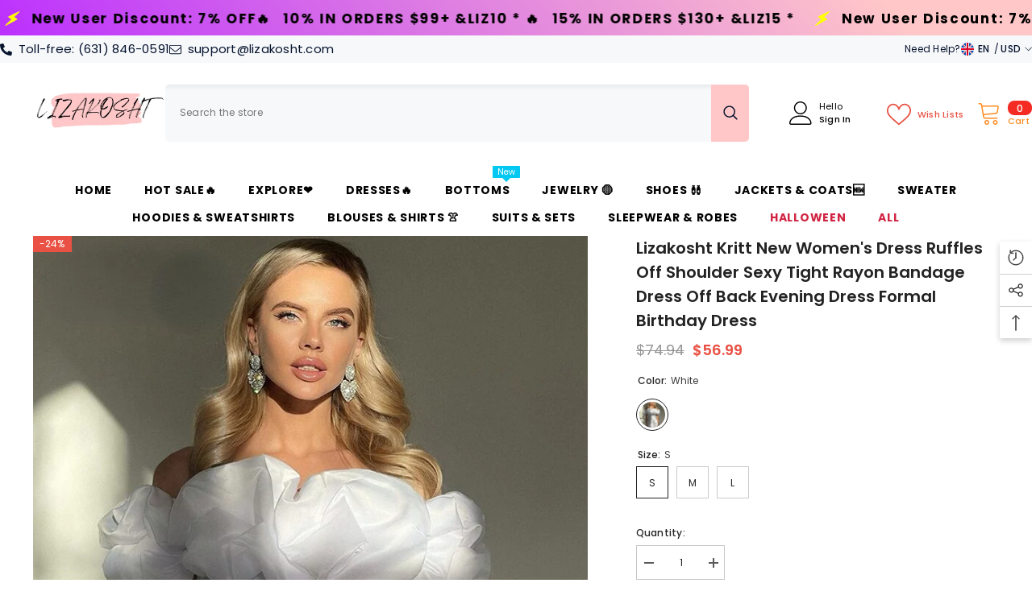

--- FILE ---
content_type: text/html; charset=utf-8
request_url: https://www.lizakosht.com/products/korean-style-elegant-strap-dress-women-sleeveless-floral-design-fairy-dress-evening-party-dress-for-females-2021-summer-chic?variant=41075431702734&section_id=template--15746842853582__main
body_size: 15873
content:
<div id="shopify-section-template--15746842853582__main" class="shopify-section"><link href="//www.lizakosht.com/cdn/shop/t/8/assets/component-product.css?v=37595608579944501991697440374" rel="stylesheet" type="text/css" media="all" />
<link href="//www.lizakosht.com/cdn/shop/t/8/assets/component-review.css?v=100129706126506303331697440375" rel="stylesheet" type="text/css" media="all" />
<link href="//www.lizakosht.com/cdn/shop/t/8/assets/component-price.css?v=139205013722916111901697440374" rel="stylesheet" type="text/css" media="all" />
<link href="//www.lizakosht.com/cdn/shop/t/8/assets/component-badge.css?v=20633729062276667811697440371" rel="stylesheet" type="text/css" media="all" />
<link href="//www.lizakosht.com/cdn/shop/t/8/assets/component-rte.css?v=74468535300400368301697440375" rel="stylesheet" type="text/css" media="all" />
<link href="//www.lizakosht.com/cdn/shop/t/8/assets/component-share.css?v=38383599121620234941697440375" rel="stylesheet" type="text/css" media="all" />
<link href="//www.lizakosht.com/cdn/shop/t/8/assets/component-tab.css?v=57604492746316682781697440375" rel="stylesheet" type="text/css" media="all" />
<link href="//www.lizakosht.com/cdn/shop/t/8/assets/component-product-form.css?v=140087122189431595481697440374" rel="stylesheet" type="text/css" media="all" />
<link href="//www.lizakosht.com/cdn/shop/t/8/assets/component-grid.css?v=14116691739327510611697440373" rel="stylesheet" type="text/css" media="all" />




    <style type="text/css">
    #ProductSection-template--15746842853582__main .productView-thumbnail .productView-thumbnail-link:after{
        padding-bottom: 148%;
    }

    #ProductSection-template--15746842853582__main .cursor-wrapper .counter {
        color: #191919;
    }

    #ProductSection-template--15746842853582__main .cursor-wrapper .counter #count-image:before {
        background-color: #191919;
    }

    #ProductSection-template--15746842853582__main .custom-cursor__inner .arrow:before,
    #ProductSection-template--15746842853582__main .custom-cursor__inner .arrow:after {
        background-color: #000000;
    }

    #ProductSection-template--15746842853582__main .tabs-contents .toggleLink,
    #ProductSection-template--15746842853582__main .tabs .tab .tab-title {
        font-size: 18px;
        font-weight: 600;
        text-transform: none;
        padding-top: 15px;
        padding-bottom: 15px;
    }

    

    

    @media (max-width: 550px) {
        #ProductSection-template--15746842853582__main .tabs-contents .toggleLink,
        #ProductSection-template--15746842853582__main .tabs .tab .tab-title {
            font-size: 16px;
        }
    }

    @media (max-width: 767px) {
        #ProductSection-template--15746842853582__main {
            padding-top: 0px;
            padding-bottom: 0px;
        }
    }

    @media (min-width: 1025px) {
        
    }

    @media (min-width: 768px) and (max-width: 1199px) {
        #ProductSection-template--15746842853582__main {
            padding-top: 0px;
            padding-bottom: 0px;
        }
    }

    @media (min-width: 1200px) {
        #ProductSection-template--15746842853582__main {
            padding-top: 0px;
            padding-bottom: 0px;
        }
    }
</style>
<script>
    window.product_inven_array_6977626636494 = {
        
            '41075431702734': '997',
        
            '41075431735502': '999',
        
            '41075431768270': '998',
        
    };

    window.selling_array_6977626636494 = {
        
            '41075431702734': 'deny',
        
            '41075431735502': 'deny',
        
            '41075431768270': 'deny',
        
    };

    window.subtotal = {
        show: true,
        style: 1,
        text: `Add To Cart - [value]`
    };
  
    window.variant_image_group = 'false';
  
</script><link rel="stylesheet" href="//www.lizakosht.com/cdn/shop/t/8/assets/component-fancybox.css?v=162524859697928915511697440373" media="print" onload="this.media='all'">
    <noscript><link href="//www.lizakosht.com/cdn/shop/t/8/assets/component-fancybox.css?v=162524859697928915511697440373" rel="stylesheet" type="text/css" media="all" /></noscript><div class="product-details product-default" data-section-id="template--15746842853582__main" data-section-type="product" id="ProductSection-template--15746842853582__main" data-has-combo="false" data-image-opo>
    
    <div class="container productView-container">
        <div class="productView halo-productView layout-3 positionMainImage--left productView-sticky productView-parallax-mobile" data-product-handle="korean-style-elegant-strap-dress-women-sleeveless-floral-design-fairy-dress-evening-party-dress-for-females-2021-summer-chic"><div class="productView-top">
                    <div class="halo-productView-left productView-images clearfix" data-image-gallery><div class="cursor-wrapper handleMouseLeave">
                                <div class="custom-cursor custom-cursor__outer">
                                    <div class="custom-cursor custom-cursor__inner">
                                        <span class="arrow arrow-bar fadeIn"></span>
                                    </div>
                                </div>
                            </div><div class="productView-images-wrapper" data-video-popup>
                            <div class="productView-image-wrapper"><div class="productView-badge badge-left halo-productBadges halo-productBadges--left date-75223201 date1-870" data-new-badge-number="30"><span class="badge sale-badge" aria-hidden="true">-24%</span></div>
<div class="productView-nav style-1 image-fit-unset" 
                                    data-image-gallery-main
                                    data-arrows-desk="true"
                                    data-arrows-mobi="true"
                                    data-counter-mobi="true"
                                    data-media-count="6"
                                ><div class="productView-image productView-image-square fit-unset" data-index="1">
                                                    <div class="productView-img-container product-single__media" data-media-id="26416922984654"
                                                        
                                                    >
                                                        <div 
                                                            class="media" 
                                                             
                                                             data-fancybox="images" href="//www.lizakosht.com/cdn/shop/files/0-main-kritt-2023-new-womens-dress-ruffles-off-shoulder-sexy-tight-rayon-bandage-dress-off-back-evening-dress-formal-birthday-dress.png?v=1694076206" 
                                                        >
                                                            <img id="product-featured-image-26416922984654"
                                                                srcset="//www.lizakosht.com/cdn/shop/files/0-main-kritt-2023-new-womens-dress-ruffles-off-shoulder-sexy-tight-rayon-bandage-dress-off-back-evening-dress-formal-birthday-dress.png?v=1694076206"
                                                                src="//www.lizakosht.com/cdn/shop/files/0-main-kritt-2023-new-womens-dress-ruffles-off-shoulder-sexy-tight-rayon-bandage-dress-off-back-evening-dress-formal-birthday-dress.png?v=1694076206"
                                                                alt=""
                                                                sizes="auto"
                                                                data-sizes="auto"
                                                                data-main-image
                                                                data-index="1"
                                                                data-cursor-image
                                                                
                                                            /></div>
                                                    </div>
                                                </div><div class="productView-image productView-image-square fit-unset" data-index="2">
                                                    <div class="productView-img-container product-single__media" data-media-id="26416923017422"
                                                        
                                                    >
                                                        <div 
                                                            class="media" 
                                                             
                                                             data-fancybox="images" href="//www.lizakosht.com/cdn/shop/files/1-main-kritt-2023-new-womens-dress-ruffles-off-shoulder-sexy-tight-rayon-bandage-dress-off-back-evening-dress-formal-birthday-dress.png?v=1694076205" 
                                                        >
                                                            <img id="product-featured-image-26416923017422"
                                                                data-srcset="//www.lizakosht.com/cdn/shop/files/1-main-kritt-2023-new-womens-dress-ruffles-off-shoulder-sexy-tight-rayon-bandage-dress-off-back-evening-dress-formal-birthday-dress.png?v=1694076205"
                                                                
                                                                alt=""
                                                                sizes="auto"
                                                                data-sizes="auto"
                                                                data-main-image
                                                                data-index="2"
                                                                data-cursor-image
                                                                class="lazyload" loading="lazy"
                                                            /><span class="data-lazy-loading"></span></div>
                                                    </div>
                                                </div><div class="productView-image productView-image-square fit-unset" data-index="3">
                                                    <div class="productView-img-container product-single__media" data-media-id="26416923050190"
                                                        
                                                    >
                                                        <div 
                                                            class="media" 
                                                             
                                                             data-fancybox="images" href="//www.lizakosht.com/cdn/shop/files/2-main-kritt-2023-new-womens-dress-ruffles-off-shoulder-sexy-tight-rayon-bandage-dress-off-back-evening-dress-formal-birthday-dress.png?v=1694076206" 
                                                        >
                                                            <img id="product-featured-image-26416923050190"
                                                                data-srcset="//www.lizakosht.com/cdn/shop/files/2-main-kritt-2023-new-womens-dress-ruffles-off-shoulder-sexy-tight-rayon-bandage-dress-off-back-evening-dress-formal-birthday-dress.png?v=1694076206"
                                                                
                                                                alt=""
                                                                sizes="auto"
                                                                data-sizes="auto"
                                                                data-main-image
                                                                data-index="3"
                                                                data-cursor-image
                                                                class="lazyload" loading="lazy"
                                                            /><span class="data-lazy-loading"></span></div>
                                                    </div>
                                                </div><div class="productView-image productView-image-square fit-unset" data-index="4">
                                                    <div class="productView-img-container product-single__media" data-media-id="26416923082958"
                                                        
                                                    >
                                                        <div 
                                                            class="media" 
                                                             
                                                             data-fancybox="images" href="//www.lizakosht.com/cdn/shop/files/3-main-kritt-2023-new-womens-dress-ruffles-off-shoulder-sexy-tight-rayon-bandage-dress-off-back-evening-dress-formal-birthday-dress.png?v=1694076205" 
                                                        >
                                                            <img id="product-featured-image-26416923082958"
                                                                data-srcset="//www.lizakosht.com/cdn/shop/files/3-main-kritt-2023-new-womens-dress-ruffles-off-shoulder-sexy-tight-rayon-bandage-dress-off-back-evening-dress-formal-birthday-dress.png?v=1694076205"
                                                                
                                                                alt=""
                                                                sizes="auto"
                                                                data-sizes="auto"
                                                                data-main-image
                                                                data-index="4"
                                                                data-cursor-image
                                                                class="lazyload" loading="lazy"
                                                            /><span class="data-lazy-loading"></span></div>
                                                    </div>
                                                </div><div class="productView-image productView-image-square fit-unset" data-index="5">
                                                    <div class="productView-img-container product-single__media" data-media-id="26416923115726"
                                                        
                                                    >
                                                        <div 
                                                            class="media" 
                                                             
                                                             data-fancybox="images" href="//www.lizakosht.com/cdn/shop/files/4-main-kritt-2023-new-womens-dress-ruffles-off-shoulder-sexy-tight-rayon-bandage-dress-off-back-evening-dress-formal-birthday-dress.png?v=1694076205" 
                                                        >
                                                            <img id="product-featured-image-26416923115726"
                                                                data-srcset="//www.lizakosht.com/cdn/shop/files/4-main-kritt-2023-new-womens-dress-ruffles-off-shoulder-sexy-tight-rayon-bandage-dress-off-back-evening-dress-formal-birthday-dress.png?v=1694076205"
                                                                
                                                                alt=""
                                                                sizes="auto"
                                                                data-sizes="auto"
                                                                data-main-image
                                                                data-index="5"
                                                                data-cursor-image
                                                                class="lazyload" loading="lazy"
                                                            /><span class="data-lazy-loading"></span></div>
                                                    </div>
                                                </div><div class="productView-image productView-image-square fit-unset" data-index="6">
                                                    <div class="productView-img-container product-single__media" data-media-id="26416923148494"
                                                        
                                                    >
                                                        <div 
                                                            class="media" 
                                                             
                                                             data-fancybox="images" href="//www.lizakosht.com/cdn/shop/files/5-main-kritt-2023-new-womens-dress-ruffles-off-shoulder-sexy-tight-rayon-bandage-dress-off-back-evening-dress-formal-birthday-dress.png?v=1694076206" 
                                                        >
                                                            <img id="product-featured-image-26416923148494"
                                                                data-srcset="//www.lizakosht.com/cdn/shop/files/5-main-kritt-2023-new-womens-dress-ruffles-off-shoulder-sexy-tight-rayon-bandage-dress-off-back-evening-dress-formal-birthday-dress.png?v=1694076206"
                                                                
                                                                alt=""
                                                                sizes="auto"
                                                                data-sizes="auto"
                                                                data-main-image
                                                                data-index="6"
                                                                data-cursor-image
                                                                class="lazyload" loading="lazy"
                                                            /><span class="data-lazy-loading"></span></div>
                                                    </div>
                                                </div></div><div class="productView-videoPopup"></div><div class="productView-iconZoom">
                                        <svg  class="icon icon-zoom-1" xmlns="http://www.w3.org/2000/svg" aria-hidden="true" focusable="false" role="presentation" viewBox="0 0 448 512"><path d="M416 176V86.63L246.6 256L416 425.4V336c0-8.844 7.156-16 16-16s16 7.156 16 16v128c0 8.844-7.156 16-16 16h-128c-8.844 0-16-7.156-16-16s7.156-16 16-16h89.38L224 278.6L54.63 448H144C152.8 448 160 455.2 160 464S152.8 480 144 480h-128C7.156 480 0 472.8 0 464v-128C0 327.2 7.156 320 16 320S32 327.2 32 336v89.38L201.4 256L32 86.63V176C32 184.8 24.84 192 16 192S0 184.8 0 176v-128C0 39.16 7.156 32 16 32h128C152.8 32 160 39.16 160 48S152.8 64 144 64H54.63L224 233.4L393.4 64H304C295.2 64 288 56.84 288 48S295.2 32 304 32h128C440.8 32 448 39.16 448 48v128C448 184.8 440.8 192 432 192S416 184.8 416 176z"></path></svg>
                                    </div></div><div class="productView-thumbnail-wrapper">
                                    <div class="productView-for clearfix" data-max-thumbnail-to-show="4"><div class="productView-thumbnail" data-media-id="template--15746842853582__main-26416922984654">
                                                        <div class="productView-thumbnail-link" data-image="//www.lizakosht.com/cdn/shop/files/0-main-kritt-2023-new-womens-dress-ruffles-off-shoulder-sexy-tight-rayon-bandage-dress-off-back-evening-dress-formal-birthday-dress_large.png?v=1694076206">
                                                            <img srcset="//www.lizakosht.com/cdn/shop/files/0-main-kritt-2023-new-womens-dress-ruffles-off-shoulder-sexy-tight-rayon-bandage-dress-off-back-evening-dress-formal-birthday-dress_medium.png?v=1694076206" src="//www.lizakosht.com/cdn/shop/files/0-main-kritt-2023-new-womens-dress-ruffles-off-shoulder-sexy-tight-rayon-bandage-dress-off-back-evening-dress-formal-birthday-dress_medium.png?v=1694076206" alt="Lizakosht Kritt New Women&#39;s Dress Ruffles Off Shoulder Sexy Tight Rayon Bandage Dress Off Back Evening Dress Formal Birthday Dress"  /></div>
                                                    </div><div class="productView-thumbnail" data-media-id="template--15746842853582__main-26416923017422">
                                                        <div class="productView-thumbnail-link" data-image="//www.lizakosht.com/cdn/shop/files/1-main-kritt-2023-new-womens-dress-ruffles-off-shoulder-sexy-tight-rayon-bandage-dress-off-back-evening-dress-formal-birthday-dress_large.png?v=1694076205">
                                                            <img srcset="//www.lizakosht.com/cdn/shop/files/1-main-kritt-2023-new-womens-dress-ruffles-off-shoulder-sexy-tight-rayon-bandage-dress-off-back-evening-dress-formal-birthday-dress_medium.png?v=1694076205" src="//www.lizakosht.com/cdn/shop/files/1-main-kritt-2023-new-womens-dress-ruffles-off-shoulder-sexy-tight-rayon-bandage-dress-off-back-evening-dress-formal-birthday-dress_medium.png?v=1694076205" alt="Lizakosht Kritt New Women&#39;s Dress Ruffles Off Shoulder Sexy Tight Rayon Bandage Dress Off Back Evening Dress Formal Birthday Dress"  /></div>
                                                    </div><div class="productView-thumbnail" data-media-id="template--15746842853582__main-26416923050190">
                                                        <div class="productView-thumbnail-link" data-image="//www.lizakosht.com/cdn/shop/files/2-main-kritt-2023-new-womens-dress-ruffles-off-shoulder-sexy-tight-rayon-bandage-dress-off-back-evening-dress-formal-birthday-dress_large.png?v=1694076206">
                                                            <img srcset="//www.lizakosht.com/cdn/shop/files/2-main-kritt-2023-new-womens-dress-ruffles-off-shoulder-sexy-tight-rayon-bandage-dress-off-back-evening-dress-formal-birthday-dress_medium.png?v=1694076206" src="//www.lizakosht.com/cdn/shop/files/2-main-kritt-2023-new-womens-dress-ruffles-off-shoulder-sexy-tight-rayon-bandage-dress-off-back-evening-dress-formal-birthday-dress_medium.png?v=1694076206" alt="Lizakosht Kritt New Women&#39;s Dress Ruffles Off Shoulder Sexy Tight Rayon Bandage Dress Off Back Evening Dress Formal Birthday Dress"  /></div>
                                                    </div><div class="productView-thumbnail" data-media-id="template--15746842853582__main-26416923082958">
                                                        <div class="productView-thumbnail-link" data-image="//www.lizakosht.com/cdn/shop/files/3-main-kritt-2023-new-womens-dress-ruffles-off-shoulder-sexy-tight-rayon-bandage-dress-off-back-evening-dress-formal-birthday-dress_large.png?v=1694076205">
                                                            <img srcset="//www.lizakosht.com/cdn/shop/files/3-main-kritt-2023-new-womens-dress-ruffles-off-shoulder-sexy-tight-rayon-bandage-dress-off-back-evening-dress-formal-birthday-dress_medium.png?v=1694076205" src="//www.lizakosht.com/cdn/shop/files/3-main-kritt-2023-new-womens-dress-ruffles-off-shoulder-sexy-tight-rayon-bandage-dress-off-back-evening-dress-formal-birthday-dress_medium.png?v=1694076205" alt="Lizakosht Kritt New Women&#39;s Dress Ruffles Off Shoulder Sexy Tight Rayon Bandage Dress Off Back Evening Dress Formal Birthday Dress"  /></div>
                                                    </div><div class="productView-thumbnail" data-media-id="template--15746842853582__main-26416923115726">
                                                        <div class="productView-thumbnail-link" data-image="//www.lizakosht.com/cdn/shop/files/4-main-kritt-2023-new-womens-dress-ruffles-off-shoulder-sexy-tight-rayon-bandage-dress-off-back-evening-dress-formal-birthday-dress_large.png?v=1694076205">
                                                            <img data-srcset="//www.lizakosht.com/cdn/shop/files/4-main-kritt-2023-new-womens-dress-ruffles-off-shoulder-sexy-tight-rayon-bandage-dress-off-back-evening-dress-formal-birthday-dress_medium.png?v=1694076205"  alt="Lizakosht Kritt New Women&#39;s Dress Ruffles Off Shoulder Sexy Tight Rayon Bandage Dress Off Back Evening Dress Formal Birthday Dress" class="lazyload" loading="lazy" /><span class="data-lazy-loading"></span></div>
                                                    </div><div class="productView-thumbnail" data-media-id="template--15746842853582__main-26416923148494">
                                                        <div class="productView-thumbnail-link" data-image="//www.lizakosht.com/cdn/shop/files/5-main-kritt-2023-new-womens-dress-ruffles-off-shoulder-sexy-tight-rayon-bandage-dress-off-back-evening-dress-formal-birthday-dress_large.png?v=1694076206">
                                                            <img data-srcset="//www.lizakosht.com/cdn/shop/files/5-main-kritt-2023-new-womens-dress-ruffles-off-shoulder-sexy-tight-rayon-bandage-dress-off-back-evening-dress-formal-birthday-dress_medium.png?v=1694076206"  alt="Lizakosht Kritt New Women&#39;s Dress Ruffles Off Shoulder Sexy Tight Rayon Bandage Dress Off Back Evening Dress Formal Birthday Dress" class="lazyload" loading="lazy" /><span class="data-lazy-loading"></span></div>
                                                    </div></div>
                                </div></div>
                    </div>
                    <div class="halo-productView-right productView-details clearfix">
                        <div class="productView-product clearfix"><div class="productView-moreItem"
                                            style="--spacing-top: 0px;
                                            --spacing-bottom: 10px"
                                        >
                                            <h1 class="productView-title" style="--color-title: #232323;--fontsize-text: 20px;--fontsize-mb-text: 18px;"><span>Lizakosht Kritt New Women&#39;s Dress Ruffles Off Shoulder Sexy Tight Rayon Bandage Dress Off Back Evening Dress Formal Birthday Dress</span></h1>
                                        </div>
                                        <div class="productView-moreItem"
                                            style="--spacing-top: 0px;
                                            --spacing-bottom: 17px;
                                            --fontsize-text: 18px"
                                        >
                                            
                                                <div class="productView-price no-js-hidden clearfix" id="product-price-6977626636494"><div class="price price--medium price--on-sale ">
    <dl><div class="price__regular"><dd class="price__last"><span class="price-item price-item--regular"><span class=money>$56.99</span></span></dd>
        </div>
        <div class="price__sale"><dd class="price__compare"><s class="price-item price-item--regular"><span class=money>$74.94</span></s></dd><dd class="price__last"><span class="price-item price-item--sale"><span class=money>$56.99</span></span></dd></div>
        <small class="unit-price caption hidden">
            <dt class="visually-hidden">Unit price</dt>
            <dd class="price__last"><span></span><span aria-hidden="true">/</span><span class="visually-hidden">&nbsp;per&nbsp;</span><span></span></dd>
        </small>
    </dl>
</div>
</div>
                                            
                                        </div>
                                            <div class="productView-moreItem"
                                                style="--spacing-top: 0px;
                                                --spacing-bottom: 0px"
                                            >
                                                <div class="productView-options" style="--color-border: #e6e6e6"><div class="productView-variants halo-productOptions" id="product-option-6977626636494"  data-type="button"><variant-radios class="no-js-hidden product-option has-default" data-product="6977626636494" data-section="template--15746842853582__main" data-url="/products/korean-style-elegant-strap-dress-women-sleeveless-floral-design-fairy-dress-evening-party-dress-for-females-2021-summer-chic"><fieldset class="js product-form__input product-form__swatch clearfix" data-product-attribute="set-rectangle" data-option-index="0">
                            <legend class="form__label">
                                Color:
                                <span data-header-option>
                                    White
                                </span>
                            </legend><input class="product-form__radio" type="radio" id="option-6977626636494-Color-0"
                                        name="Color"
                                        value="White"
                                        checked
                                        
                                        data-variant-id="41075431702734"
                                    ><label class="product-form__label available" name="Color" for="option-6977626636494-Color-0" data-variant-id="41075431702734">
                                            <span class="pattern" 
                                                style="
                                                        background-image: url(//www.lizakosht.com/cdn/shop/files/0-main-kritt-2023-new-womens-dress-ruffles-off-shoulder-sexy-tight-rayon-bandage-dress-off-back-evening-dress-formal-birthday-dress_130x.png?v=1694076206);
                                                        ">
                                            </span>
                                            
                                                <span class="expand">
                                                    <img srcset="//www.lizakosht.com/cdn/shop/files/0-main-kritt-2023-new-womens-dress-ruffles-off-shoulder-sexy-tight-rayon-bandage-dress-off-back-evening-dress-formal-birthday-dress_75x.png?v=1694076206" src="//www.lizakosht.com/cdn/shop/files/0-main-kritt-2023-new-womens-dress-ruffles-off-shoulder-sexy-tight-rayon-bandage-dress-off-back-evening-dress-formal-birthday-dress_75x.png?v=1694076206" sizes="auto" loading="lazy">
                                                </span>
                                            
                                        </label></fieldset><fieldset class="js product-form__input clearfix" data-product-attribute="set-rectangle" data-option-index="1">
                            <legend class="form__label">
                                Size:
                                <span data-header-option>
                                    S
                                </span>
                            </legend><input class="product-form__radio" type="radio" id="option-6977626636494-Size-0"
                                        name="Size"
                                        value="S"
                                        checked
                                        
                                        data-variant-id="41075431702734"
                                    ><label class="product-form__label available" for="option-6977626636494-Size-0" data-variant-id="41075431702734">
                                            <span class="text">S</span>
                                        </label><input class="product-form__radio" type="radio" id="option-6977626636494-Size-1"
                                        name="Size"
                                        value="M"
                                        
                                        
                                        data-variant-id="41075431735502"
                                    ><label class="product-form__label available" for="option-6977626636494-Size-1" data-variant-id="41075431735502">
                                            <span class="text">M</span>
                                        </label><input class="product-form__radio" type="radio" id="option-6977626636494-Size-2"
                                        name="Size"
                                        value="L"
                                        
                                        
                                        data-variant-id="41075431768270"
                                    ><label class="product-form__label available" for="option-6977626636494-Size-2" data-variant-id="41075431768270">
                                            <span class="text">L</span>
                                        </label></fieldset><script type="application/json">
                        [{"id":41075431702734,"title":"White \/ S","option1":"White","option2":"S","option3":null,"sku":"61378404-white-s","requires_shipping":true,"taxable":true,"featured_image":{"id":33895070564558,"product_id":6977626636494,"position":1,"created_at":"2023-09-07T16:43:24+08:00","updated_at":"2023-09-07T16:43:26+08:00","alt":null,"width":750,"height":1000,"src":"\/\/www.lizakosht.com\/cdn\/shop\/files\/0-main-kritt-2023-new-womens-dress-ruffles-off-shoulder-sexy-tight-rayon-bandage-dress-off-back-evening-dress-formal-birthday-dress.png?v=1694076206","variant_ids":[41075431702734,41075431735502,41075431768270]},"available":true,"name":"Lizakosht Kritt New Women's Dress Ruffles Off Shoulder Sexy Tight Rayon Bandage Dress Off Back Evening Dress Formal Birthday Dress - White \/ S","public_title":"White \/ S","options":["White","S"],"price":5699,"weight":0,"compare_at_price":7494,"inventory_management":"shopify","barcode":null,"featured_media":{"alt":null,"id":26416922984654,"position":1,"preview_image":{"aspect_ratio":0.75,"height":1000,"width":750,"src":"\/\/www.lizakosht.com\/cdn\/shop\/files\/0-main-kritt-2023-new-womens-dress-ruffles-off-shoulder-sexy-tight-rayon-bandage-dress-off-back-evening-dress-formal-birthday-dress.png?v=1694076206"}},"requires_selling_plan":false,"selling_plan_allocations":[]},{"id":41075431735502,"title":"White \/ M","option1":"White","option2":"M","option3":null,"sku":"61378404-white-m","requires_shipping":true,"taxable":true,"featured_image":{"id":33895070564558,"product_id":6977626636494,"position":1,"created_at":"2023-09-07T16:43:24+08:00","updated_at":"2023-09-07T16:43:26+08:00","alt":null,"width":750,"height":1000,"src":"\/\/www.lizakosht.com\/cdn\/shop\/files\/0-main-kritt-2023-new-womens-dress-ruffles-off-shoulder-sexy-tight-rayon-bandage-dress-off-back-evening-dress-formal-birthday-dress.png?v=1694076206","variant_ids":[41075431702734,41075431735502,41075431768270]},"available":true,"name":"Lizakosht Kritt New Women's Dress Ruffles Off Shoulder Sexy Tight Rayon Bandage Dress Off Back Evening Dress Formal Birthday Dress - White \/ M","public_title":"White \/ M","options":["White","M"],"price":5699,"weight":0,"compare_at_price":7494,"inventory_management":"shopify","barcode":null,"featured_media":{"alt":null,"id":26416922984654,"position":1,"preview_image":{"aspect_ratio":0.75,"height":1000,"width":750,"src":"\/\/www.lizakosht.com\/cdn\/shop\/files\/0-main-kritt-2023-new-womens-dress-ruffles-off-shoulder-sexy-tight-rayon-bandage-dress-off-back-evening-dress-formal-birthday-dress.png?v=1694076206"}},"requires_selling_plan":false,"selling_plan_allocations":[]},{"id":41075431768270,"title":"White \/ L","option1":"White","option2":"L","option3":null,"sku":"61378404-white-l","requires_shipping":true,"taxable":true,"featured_image":{"id":33895070564558,"product_id":6977626636494,"position":1,"created_at":"2023-09-07T16:43:24+08:00","updated_at":"2023-09-07T16:43:26+08:00","alt":null,"width":750,"height":1000,"src":"\/\/www.lizakosht.com\/cdn\/shop\/files\/0-main-kritt-2023-new-womens-dress-ruffles-off-shoulder-sexy-tight-rayon-bandage-dress-off-back-evening-dress-formal-birthday-dress.png?v=1694076206","variant_ids":[41075431702734,41075431735502,41075431768270]},"available":true,"name":"Lizakosht Kritt New Women's Dress Ruffles Off Shoulder Sexy Tight Rayon Bandage Dress Off Back Evening Dress Formal Birthday Dress - White \/ L","public_title":"White \/ L","options":["White","L"],"price":5699,"weight":0,"compare_at_price":7494,"inventory_management":"shopify","barcode":null,"featured_media":{"alt":null,"id":26416922984654,"position":1,"preview_image":{"aspect_ratio":0.75,"height":1000,"width":750,"src":"\/\/www.lizakosht.com\/cdn\/shop\/files\/0-main-kritt-2023-new-womens-dress-ruffles-off-shoulder-sexy-tight-rayon-bandage-dress-off-back-evening-dress-formal-birthday-dress.png?v=1694076206"}},"requires_selling_plan":false,"selling_plan_allocations":[]}]
                    </script>
                </variant-radios></div>
        <noscript>
            <div class="product-form__input">
                <label class="form__label" for="Variants-template--15746842853582__main">
                    Product variants
                </label>
                <div class="select">
                <select name="id" id="Variants-template--15746842853582__main" class="select__select" form="product-form"><option
                            selected="selected"
                            
                            value="41075431702734"
                        >
                            White / S

                            - $56.99
                        </option><option
                            
                            
                            value="41075431735502"
                        >
                            White / M

                            - $56.99
                        </option><option
                            
                            
                            value="41075431768270"
                        >
                            White / L

                            - $56.99
                        </option></select>
            </div>
          </div>
        </noscript></div>
                                            </div>
                                        
<div class="productView-moreItem"
                                            style="--spacing-top: 0px;
                                            --spacing-bottom: 12px"
                                        >
                                            
                                        </div>
<div class="productView-moreItem"
                                                    style="--spacing-top: 0px;
                                                    --spacing-bottom: 15px"
                                                >
                                                    <div class="quantity_selector">
                                                        <quantity-input class="productView-quantity quantity__group quantity__group--2 quantity__style--1 clearfix">
	    <label class="form-label quantity__label" for="quantity-6977626636494-2">
	        Quantity:
	    </label>
	    <div class="quantity__container">
		    <button type="button" name="minus" class="minus btn-quantity">
		    	<span class="visually-hidden">Decrease quantity for Lizakosht Kritt New Women&amp;#39;s Dress Ruffles Off Shoulder Sexy Tight Rayon Bandage Dress Off Back Evening Dress Formal Birthday Dress</span>
		    </button>
		    <input class="form-input quantity__input" type="number" name="quantity" min="1" value="1" inputmode="numeric" pattern="[0-9]*" id="quantity-6977626636494-2" data-product="6977626636494" data-price="5699">
		    <button type="button" name="plus" class="plus btn-quantity">
		    	<span class="visually-hidden">Increase quantity for Lizakosht Kritt New Women&amp;#39;s Dress Ruffles Off Shoulder Sexy Tight Rayon Bandage Dress Off Back Evening Dress Formal Birthday Dress</span>
		    </button>
	    </div>
	</quantity-input>
                                                    </div><div class="productView-subtotal">
                                                            <span class="text">Subtotal: </span>
                                                            <span class="money-subtotal"><span class=money>$56.99</span></span>
                                                        </div></div>

                                            <div class="productView-moreItem"
                                                style="--spacing-top: 0px;
                                                --spacing-bottom: 22px"
                                            >
                                                <div class="productView-perks"><div class="productView-compareColor style-1">
            <button type="button" class="link link-underline" aria-label="Compare Color" data-open-compare-color-popup>
                <svg class="icon" xmlns="http://www.w3.org/2000/svg" xmlns:xlink="http://www.w3.org/1999/xlink" width="18" height="18" viewBox="0 0 18 18"><image width="18" height="18" xlink:href="[data-uri]"/></svg>
                <span class="text">
                    Compare Color
                </span>
            </button>
        </div></div>
                                            </div>
                                        

                                            <div class="productView-moreItem"
                                                style="--spacing-top: 0px;
                                                --spacing-bottom: 15px"
                                            >
                                                <div class="productView-buttons"><form method="post" action="/cart/add" id="product-form-installment-6977626636494" accept-charset="UTF-8" class="installment caption-large" enctype="multipart/form-data"><input type="hidden" name="form_type" value="product" /><input type="hidden" name="utf8" value="✓" /><input type="hidden" name="id" value="41075431702734">
        
<input type="hidden" name="product-id" value="6977626636494" /><input type="hidden" name="section-id" value="template--15746842853582__main" /></form><product-form class="productView-form product-form"><form method="post" action="/cart/add" id="product-form-6977626636494" accept-charset="UTF-8" class="form" enctype="multipart/form-data" novalidate="novalidate" data-type="add-to-cart-form"><input type="hidden" name="form_type" value="product" /><input type="hidden" name="utf8" value="✓" /><div class="productView-group"><div class="pvGroup-row"><quantity-input class="productView-quantity quantity__group quantity__group--1 quantity__style--1 clearfix hidden">
	    <label class="form-label quantity__label" for="quantity-6977626636494">
	        Quantity:
	    </label>
	    <div class="quantity__container">
		    <button type="button" name="minus" class="minus btn-quantity">
		    	<span class="visually-hidden">Decrease quantity for Lizakosht Kritt New Women&amp;#39;s Dress Ruffles Off Shoulder Sexy Tight Rayon Bandage Dress Off Back Evening Dress Formal Birthday Dress</span>
		    </button>
		    <input class="form-input quantity__input" type="number" name="quantity" min="1" value="1" inputmode="numeric" pattern="[0-9]*" id="quantity-6977626636494" data-product="6977626636494" data-price="5699">
		    <button type="button" name="plus" class="plus btn-quantity">
		    	<span class="visually-hidden">Increase quantity for Lizakosht Kritt New Women&amp;#39;s Dress Ruffles Off Shoulder Sexy Tight Rayon Bandage Dress Off Back Evening Dress Formal Birthday Dress</span>
		    </button>
	    </div>
	</quantity-input>
<div class="productView-groupTop">
                        <div class="productView-action" style="--atc-color: #ffffff;--atc-bg-color: #232323;--atc-border-color: #232323;--atc-color-hover: #232323;--atc-bg-color-hover: #ffffff;--atc-border-color-hover: #232323">
                            <input type="hidden" name="id" value="41075431702734">
                            <div class="product-form__buttons"><button type="submit" name="add" data-btn-addToCart data-inventory-quantity="997" data-available="false" class="product-form__submit button button--primary an-horizontal-shaking button-text-change" id="product-add-to-cart">Add to cart
</button></div>
                        </div><div class="productView-wishlist clearfix">
                                <a data-wishlist href="#" data-wishlist-handle="korean-style-elegant-strap-dress-women-sleeveless-floral-design-fairy-dress-evening-party-dress-for-females-2021-summer-chic" data-product-id="6977626636494"><span class="visually-hidden">Add to wishlist</span><svg xmlns="http://www.w3.org/2000/svg" viewBox="0 0 32 32" aria-hidden="true" focusable="false" role="presentation" class="icon icon-wishlist"><path d="M 9.5 5 C 5.363281 5 2 8.402344 2 12.5 C 2 13.929688 2.648438 15.167969 3.25 16.0625 C 3.851563 16.957031 4.46875 17.53125 4.46875 17.53125 L 15.28125 28.375 L 16 29.09375 L 16.71875 28.375 L 27.53125 17.53125 C 27.53125 17.53125 30 15.355469 30 12.5 C 30 8.402344 26.636719 5 22.5 5 C 19.066406 5 16.855469 7.066406 16 7.9375 C 15.144531 7.066406 12.933594 5 9.5 5 Z M 9.5 7 C 12.488281 7 15.25 9.90625 15.25 9.90625 L 16 10.75 L 16.75 9.90625 C 16.75 9.90625 19.511719 7 22.5 7 C 25.542969 7 28 9.496094 28 12.5 C 28 14.042969 26.125 16.125 26.125 16.125 L 16 26.25 L 5.875 16.125 C 5.875 16.125 5.390625 15.660156 4.90625 14.9375 C 4.421875 14.214844 4 13.273438 4 12.5 C 4 9.496094 6.457031 7 9.5 7 Z"/></svg></a>
                            </div><share-button class="share-button halo-socialShare productView-share style-2"><div class="share-content">
            <button class="share-button__button button"><svg class="icon" viewBox="0 0 227.216 227.216"><path d="M175.897,141.476c-13.249,0-25.11,6.044-32.98,15.518l-51.194-29.066c1.592-4.48,2.467-9.297,2.467-14.317c0-5.019-0.875-9.836-2.467-14.316l51.19-29.073c7.869,9.477,19.732,15.523,32.982,15.523c23.634,0,42.862-19.235,42.862-42.879C218.759,19.229,199.531,0,175.897,0C152.26,0,133.03,19.229,133.03,42.865c0,5.02,0.874,9.838,2.467,14.319L84.304,86.258c-7.869-9.472-19.729-15.514-32.975-15.514c-23.64,0-42.873,19.229-42.873,42.866c0,23.636,19.233,42.865,42.873,42.865c13.246,0,25.105-6.042,32.974-15.513l51.194,29.067c-1.593,4.481-2.468,9.3-2.468,14.321c0,23.636,19.23,42.865,42.867,42.865c23.634,0,42.862-19.23,42.862-42.865C218.759,160.71,199.531,141.476,175.897,141.476z M175.897,15c15.363,0,27.862,12.5,27.862,27.865c0,15.373-12.499,27.879-27.862,27.879c-15.366,0-27.867-12.506-27.867-27.879C148.03,27.5,160.531,15,175.897,15z M51.33,141.476c-15.369,0-27.873-12.501-27.873-27.865c0-15.366,12.504-27.866,27.873-27.866c15.363,0,27.861,12.5,27.861,27.866C79.191,128.975,66.692,141.476,51.33,141.476z M175.897,212.216c-15.366,0-27.867-12.501-27.867-27.865c0-15.37,12.501-27.875,27.867-27.875c15.363,0,27.862,12.505,27.862,27.875C203.759,199.715,191.26,212.216,175.897,212.216z"></path></svg> <span>Share</span></button>
            <div class="share-button__fallback">
                <div class="share-header">
                    <h2 class="share-title"><span>Share</span></h2>
                    <button type="button" class="share-button__close" aria-label="Close"><svg xmlns="http://www.w3.org/2000/svg" viewBox="0 0 48 48" ><path d="M 38.982422 6.9707031 A 2.0002 2.0002 0 0 0 37.585938 7.5859375 L 24 21.171875 L 10.414062 7.5859375 A 2.0002 2.0002 0 0 0 8.9785156 6.9804688 A 2.0002 2.0002 0 0 0 7.5859375 10.414062 L 21.171875 24 L 7.5859375 37.585938 A 2.0002 2.0002 0 1 0 10.414062 40.414062 L 24 26.828125 L 37.585938 40.414062 A 2.0002 2.0002 0 1 0 40.414062 37.585938 L 26.828125 24 L 40.414062 10.414062 A 2.0002 2.0002 0 0 0 38.982422 6.9707031 z"/></svg><span>Close</span></button>
                </div>
                <div class="wrapper-content">
                    <label class="form-label">Copy link</label>
                    <div class="share-group">
                        <div class="form-field">
                            <input type="text" class="field__input" id="url" value="https://www.lizakosht.com/products/korean-style-elegant-strap-dress-women-sleeveless-floral-design-fairy-dress-evening-party-dress-for-females-2021-summer-chic" placeholder="Link" data-url="https://www.lizakosht.com/products/korean-style-elegant-strap-dress-women-sleeveless-floral-design-fairy-dress-evening-party-dress-for-females-2021-summer-chic" onclick="this.select();" readonly>
                            <label class="field__label hiddenLabels" for="url">Link</label>
                        </div>
                        <button class="button button--primary button-copy"><svg class="icon icon-clipboard" width="11" height="13" fill="none" xmlns="http://www.w3.org/2000/svg" aria-hidden="true" focusable="false"><path fill-rule="evenodd" clip-rule="evenodd" d="M2 1a1 1 0 011-1h7a1 1 0 011 1v9a1 1 0 01-1 1V1H2zM1 2a1 1 0 00-1 1v9a1 1 0 001 1h7a1 1 0 001-1V3a1 1 0 00-1-1H1zm0 10V3h7v9H1z" fill="currentColor"/></svg>
 Copy link</button>
                    </div>
                    <span id="ShareMessage-6977626636494" class="share-button__message hidden" role="status" aria-hidden="true">Link copied to clipboard!</span></div>
            </div>
        </div></share-button><script src="//www.lizakosht.com/cdn/shop/t/8/assets/share.js?v=102144821873164167451697440377" defer="defer"></script>
</div>
                </div><div class="productView-groupBottom"><div class="productView-groupItem">
                            <div class="productView-payment"  id="product-checkout-6977626636494" style="--bin-color: #232323;--bin-bg-color: #ffffff;--bin-border-color: #acacac;--bin-color-hover: #ffffff;--bin-bg-color-hover: #232323;--bin-border-color-hover: #232323"> 
                                <div data-shopify="payment-button" class="shopify-payment-button"> <shopify-accelerated-checkout recommended="{&quot;supports_subs&quot;:false,&quot;supports_def_opts&quot;:false,&quot;name&quot;:&quot;paypal&quot;,&quot;wallet_params&quot;:{&quot;shopId&quot;:59141947598,&quot;countryCode&quot;:&quot;CN&quot;,&quot;merchantName&quot;:&quot;Lizakosht&quot;,&quot;phoneRequired&quot;:true,&quot;companyRequired&quot;:false,&quot;shippingType&quot;:&quot;shipping&quot;,&quot;shopifyPaymentsEnabled&quot;:false,&quot;hasManagedSellingPlanState&quot;:null,&quot;requiresBillingAgreement&quot;:false,&quot;merchantId&quot;:&quot;NP8T7GU78WWW4&quot;,&quot;sdkUrl&quot;:&quot;https://www.paypal.com/sdk/js?components=buttons\u0026commit=false\u0026currency=USD\u0026locale=en_US\u0026client-id=AfUEYT7nO4BwZQERn9Vym5TbHAG08ptiKa9gm8OARBYgoqiAJIjllRjeIMI4g294KAH1JdTnkzubt1fr\u0026merchant-id=NP8T7GU78WWW4\u0026intent=authorize&quot;}}" fallback="{&quot;supports_subs&quot;:true,&quot;supports_def_opts&quot;:true,&quot;name&quot;:&quot;buy_it_now&quot;,&quot;wallet_params&quot;:{}}" access-token="b0ceae6b74e1f2f0f4eae14332efcc7b" buyer-country="US" buyer-locale="en" buyer-currency="USD" variant-params="[{&quot;id&quot;:41075431702734,&quot;requiresShipping&quot;:true},{&quot;id&quot;:41075431735502,&quot;requiresShipping&quot;:true},{&quot;id&quot;:41075431768270,&quot;requiresShipping&quot;:true}]" shop-id="59141947598" enabled-flags="[&quot;ae0f5bf6&quot;]" > <div class="shopify-payment-button__button" role="button" disabled aria-hidden="true" style="background-color: transparent; border: none"> <div class="shopify-payment-button__skeleton">&nbsp;</div> </div> <div class="shopify-payment-button__more-options shopify-payment-button__skeleton" role="button" disabled aria-hidden="true">&nbsp;</div> </shopify-accelerated-checkout> <small id="shopify-buyer-consent" class="hidden" aria-hidden="true" data-consent-type="subscription"> This item is a recurring or deferred purchase. By continuing, I agree to the <span id="shopify-subscription-policy-button">cancellation policy</span> and authorize you to charge my payment method at the prices, frequency and dates listed on this page until my order is fulfilled or I cancel, if permitted. </small> </div>
                            </div>
                        </div>
                    </div></div><input type="hidden" name="product-id" value="6977626636494" /><input type="hidden" name="section-id" value="template--15746842853582__main" /></form></product-form></div>
                                            </div>
                                        
<div class="productView-moreItem"
                                            style="--spacing-top: 0px;
                                            --spacing-bottom: 22px"
                                        >
                                            <div class="productView-ViewingProduct" data-customer-view="100, 59, 11, 14, 185, 193, 165, 50, 38, 99, 112, 46, 10, 125, 200, 250, 18" data-customer-view-time="5">
    <svg class="icon" id="icon-eye" viewBox="0 0 511.626 511.626"><g><path d="M505.918,236.117c-26.651-43.587-62.485-78.609-107.497-105.065c-45.015-26.457-92.549-39.687-142.608-39.687 c-50.059,0-97.595,13.225-142.61,39.687C68.187,157.508,32.355,192.53,5.708,236.117C1.903,242.778,0,249.345,0,255.818 c0,6.473,1.903,13.04,5.708,19.699c26.647,43.589,62.479,78.614,107.495,105.064c45.015,26.46,92.551,39.68,142.61,39.68 c50.06,0,97.594-13.176,142.608-39.536c45.012-26.361,80.852-61.432,107.497-105.208c3.806-6.659,5.708-13.223,5.708-19.699 C511.626,249.345,509.724,242.778,505.918,236.117z M194.568,158.03c17.034-17.034,37.447-25.554,61.242-25.554 c3.805,0,7.043,1.336,9.709,3.999c2.662,2.664,4,5.901,4,9.707c0,3.809-1.338,7.044-3.994,9.704 c-2.662,2.667-5.902,3.999-9.708,3.999c-16.368,0-30.362,5.808-41.971,17.416c-11.613,11.615-17.416,25.603-17.416,41.971 c0,3.811-1.336,7.044-3.999,9.71c-2.667,2.668-5.901,3.999-9.707,3.999c-3.809,0-7.044-1.334-9.71-3.999 c-2.667-2.666-3.999-5.903-3.999-9.71C169.015,195.482,177.535,175.065,194.568,158.03z M379.867,349.04 c-38.164,23.12-79.514,34.687-124.054,34.687c-44.539,0-85.889-11.56-124.051-34.687s-69.901-54.2-95.215-93.222 c28.931-44.921,65.19-78.518,108.777-100.783c-11.61,19.792-17.417,41.207-17.417,64.236c0,35.216,12.517,65.329,37.544,90.362 s55.151,37.544,90.362,37.544c35.214,0,65.329-12.518,90.362-37.544s37.545-55.146,37.545-90.362 c0-23.029-5.808-44.447-17.419-64.236c43.585,22.265,79.846,55.865,108.776,100.783C449.767,294.84,418.031,325.913,379.867,349.04 z" /> </g></svg>
    <span class="text">10 customers are viewing this product</span>
</div>
                                        </div><div class="productView-moreItem"
                                            style="--spacing-top: 0px;
                                            --spacing-bottom: 27px"
                                        ></div><div class="productView-moreItem"
                                                style="--spacing-top: 0px;
                                                --spacing-bottom: 0px"
                                            >
                                                <div class="productView-securityImage"><ul class="list-unstyled clearfix"></ul></div>
                                            </div><div class="productView-moreItem"
                                            style="--spacing-top: 0px;
                                            --spacing-bottom: 14px;"
                                        >
                                            <div class="product-customInformation text-left" data-custom-information><div class="product-customInformation__icon">
            <svg aria-hidden="true" focusable="false" data-prefix="fal" data-icon="shield-alt" role="img" xmlns="http://www.w3.org/2000/svg" viewbox="0 0 512 512">
    <path fill="currentColor" d="M466.5 83.7l-192-80a48.15 48.15 0 0 0-36.9 0l-192 80C27.7 91.1 16 108.6 16 128c0 198.5 114.5 335.7 221.5 380.3 11.8 4.9 25.1 4.9 36.9 0C360.1 472.6 496 349.3 496 128c0-19.4-11.7-36.9-29.5-44.3zM262.2 478.8c-4 1.6-8.4 1.6-12.3 0C152 440 48 304 48 128c0-6.5 3.9-12.3 9.8-14.8l192-80c3.9-1.6 8.4-1.6 12.3 0l192 80c6 2.5 9.9 8.3 9.8 14.8.1 176-103.9 312-201.7 350.8zM256 411V100l-142.7 59.5c10.1 120.1 77.1 215 142.7 251.5zm-32-66.8c-36.4-39.9-65.8-97.8-76.1-164.5L224 148z"></path>
</svg>
        </div><div class="product-customInformation__content"><div class="product__text title"  
                    style="--fontsize-text:12px;
                    --color-title: #232323"
                >
                    <h2 class="title">Returns</h2><svg xmlns="http://www.w3.org/2000/svg" aria-hidden="true" focusable="false" role="presentation" class="icon icon-info" viewBox="0 0 1024 1024"><path fill="#c2c8ce" d="M512 0c281.6 0 512 230.4 512 512s-230.4 512-512 512S0 793.6 0 512 230.4 0 512 0zm0 716.8c-42.667 0-76.8 34.133-76.8 68.267s34.133 68.266 76.8 68.266 76.8-34.133 76.8-68.266S554.667 716.8 512 716.8zm17.067-529.067c-136.534 0-221.867 76.8-221.867 187.734h128c0-51.2 34.133-85.334 93.867-85.334 51.2 0 85.333 34.134 85.333 76.8-8.533 42.667-17.067 59.734-68.267 93.867l-17.066 8.533c-59.734 34.134-85.334 76.8-85.334 153.6v25.6H563.2v-25.6c0-42.666 17.067-68.266 76.8-102.4 68.267-34.133 93.867-85.333 93.867-153.6 17.066-110.933-68.267-179.2-204.8-179.2z"></path></svg></div><div class="product__text des"  
                    style="--fontsize-text:12px;
                    --color-des: #4d4d4d"
                >
                    <p><strong>30 Days returns, 100% Money Back Guarantee</strong></p>
                </div></div><div class="product-customInformation__popup hidden">
            <blockquote>
<h4>Dear customer, if you have any problems with the product quality within 7 days of receiving the goods, please contact us by sending an email first, we will reply you within 24 hours, and provide you with free return service! If you are not satisfied with the product, we also accept returns, but non-quality problems require you to bear the shipping cost!</h4>
</blockquote>
        </div></div>
                                        </div><div class="productView-moreItem"
                                            style="--spacing-top: 30px;
                                            --spacing-bottom: 0px;
                                            "
                                        >
                                            <complementary-products class="productView-complementary complementary-products style-2 no-js-hidden" id="complementary-product-data" data-complementary-product data-url="/recommendations/products?section_id=template--15746842853582__main&product_id=6977626636494&limit=10&intent=complementary"></complementary-products>
                                            <script src="//www.lizakosht.com/cdn/shop/t/8/assets/build-complementary-products.js?v=107149669304640804921697440371" defer></script>
                                        </div></div>
                    </div>
                </div>
<link href="//www.lizakosht.com/cdn/shop/t/8/assets/component-sticky-add-to-cart.css?v=19555300821905547011697440375" rel="stylesheet" type="text/css" media="all" />
                    <sticky-add-to-cart class="productView-stickyCart style-1" data-sticky-add-to-cart>
    <div class="container">
        <a href="javascript:void(0)" class="sticky-product-close close" data-close-sticky-add-to-cart>
            <svg xmlns="http://www.w3.org/2000/svg" viewBox="0 0 48 48" ><path d="M 38.982422 6.9707031 A 2.0002 2.0002 0 0 0 37.585938 7.5859375 L 24 21.171875 L 10.414062 7.5859375 A 2.0002 2.0002 0 0 0 8.9785156 6.9804688 A 2.0002 2.0002 0 0 0 7.5859375 10.414062 L 21.171875 24 L 7.5859375 37.585938 A 2.0002 2.0002 0 1 0 10.414062 40.414062 L 24 26.828125 L 37.585938 40.414062 A 2.0002 2.0002 0 1 0 40.414062 37.585938 L 26.828125 24 L 40.414062 10.414062 A 2.0002 2.0002 0 0 0 38.982422 6.9707031 z"/></svg>
        </a>
        <div class="sticky-product-wrapper">
            <div class="sticky-product clearfix"><div class="sticky-left">
                    <div class="sticky-image" data-image-sticky-add-to-cart>
                        <img srcset="//www.lizakosht.com/cdn/shop/files/0-main-kritt-2023-new-womens-dress-ruffles-off-shoulder-sexy-tight-rayon-bandage-dress-off-back-evening-dress-formal-birthday-dress_1200x.png?v=1694076206" src="//www.lizakosht.com/cdn/shop/files/0-main-kritt-2023-new-womens-dress-ruffles-off-shoulder-sexy-tight-rayon-bandage-dress-off-back-evening-dress-formal-birthday-dress_1200x.png?v=1694076206" alt="Lizakosht Kritt New Women&#39;s Dress Ruffles Off Shoulder Sexy Tight Rayon Bandage Dress Off Back Evening Dress Formal Birthday Dress" sizes="auto" loading="lazy">
                    </div>
                    
                        <div class="sticky-info"><h4 class="sticky-title">
                                Lizakosht Kritt New Women&#39;s Dress Ruffles Off Shoulder Sexy Tight Rayon Bandage Dress Off Back Evening Dress Formal Birthday Dress
                            </h4>
                            
                                
                                
                                <div class="sticky-price has-compare-price">
                                    
                                        <s class="money-compare-price" data-compare-price="7494"><span class=money>$74.94</span></s>
                                    
                                    <span class="money-subtotal"><span class=money>$56.99</span></span>
                                </div>
                            
                        </div>
                    
                </div>
                <div class="sticky-right sticky-content">
                    
<div class="sticky-options">
                                <variant-sticky-selects class="no-js-hidden product-option has-default" data-product="6977626636494" data-section="template--15746842853582__main" data-url="/products/korean-style-elegant-strap-dress-women-sleeveless-floral-design-fairy-dress-evening-party-dress-for-females-2021-summer-chic">
                                    <div class="form__select select">
                                        <label class="form__label hiddenLabels" for="stick-variant-6977626636494">
                                            Choose Options
                                        </label>
                                        <select id="stick-variant-6977626636494"
                                            class="select__select"
                                            name="stick-variant-6977626636494"
                                        ><option value="41075431702734" selected="selected">
                                                    White / S
                                                    
</option><option value="41075431735502" >
                                                    White / M
                                                    
</option><option value="41075431768270" >
                                                    White / L
                                                    
</option></select>
                                    </div>
                                    <script type="application/json">
                                        [{"id":41075431702734,"title":"White \/ S","option1":"White","option2":"S","option3":null,"sku":"61378404-white-s","requires_shipping":true,"taxable":true,"featured_image":{"id":33895070564558,"product_id":6977626636494,"position":1,"created_at":"2023-09-07T16:43:24+08:00","updated_at":"2023-09-07T16:43:26+08:00","alt":null,"width":750,"height":1000,"src":"\/\/www.lizakosht.com\/cdn\/shop\/files\/0-main-kritt-2023-new-womens-dress-ruffles-off-shoulder-sexy-tight-rayon-bandage-dress-off-back-evening-dress-formal-birthday-dress.png?v=1694076206","variant_ids":[41075431702734,41075431735502,41075431768270]},"available":true,"name":"Lizakosht Kritt New Women's Dress Ruffles Off Shoulder Sexy Tight Rayon Bandage Dress Off Back Evening Dress Formal Birthday Dress - White \/ S","public_title":"White \/ S","options":["White","S"],"price":5699,"weight":0,"compare_at_price":7494,"inventory_management":"shopify","barcode":null,"featured_media":{"alt":null,"id":26416922984654,"position":1,"preview_image":{"aspect_ratio":0.75,"height":1000,"width":750,"src":"\/\/www.lizakosht.com\/cdn\/shop\/files\/0-main-kritt-2023-new-womens-dress-ruffles-off-shoulder-sexy-tight-rayon-bandage-dress-off-back-evening-dress-formal-birthday-dress.png?v=1694076206"}},"requires_selling_plan":false,"selling_plan_allocations":[]},{"id":41075431735502,"title":"White \/ M","option1":"White","option2":"M","option3":null,"sku":"61378404-white-m","requires_shipping":true,"taxable":true,"featured_image":{"id":33895070564558,"product_id":6977626636494,"position":1,"created_at":"2023-09-07T16:43:24+08:00","updated_at":"2023-09-07T16:43:26+08:00","alt":null,"width":750,"height":1000,"src":"\/\/www.lizakosht.com\/cdn\/shop\/files\/0-main-kritt-2023-new-womens-dress-ruffles-off-shoulder-sexy-tight-rayon-bandage-dress-off-back-evening-dress-formal-birthday-dress.png?v=1694076206","variant_ids":[41075431702734,41075431735502,41075431768270]},"available":true,"name":"Lizakosht Kritt New Women's Dress Ruffles Off Shoulder Sexy Tight Rayon Bandage Dress Off Back Evening Dress Formal Birthday Dress - White \/ M","public_title":"White \/ M","options":["White","M"],"price":5699,"weight":0,"compare_at_price":7494,"inventory_management":"shopify","barcode":null,"featured_media":{"alt":null,"id":26416922984654,"position":1,"preview_image":{"aspect_ratio":0.75,"height":1000,"width":750,"src":"\/\/www.lizakosht.com\/cdn\/shop\/files\/0-main-kritt-2023-new-womens-dress-ruffles-off-shoulder-sexy-tight-rayon-bandage-dress-off-back-evening-dress-formal-birthday-dress.png?v=1694076206"}},"requires_selling_plan":false,"selling_plan_allocations":[]},{"id":41075431768270,"title":"White \/ L","option1":"White","option2":"L","option3":null,"sku":"61378404-white-l","requires_shipping":true,"taxable":true,"featured_image":{"id":33895070564558,"product_id":6977626636494,"position":1,"created_at":"2023-09-07T16:43:24+08:00","updated_at":"2023-09-07T16:43:26+08:00","alt":null,"width":750,"height":1000,"src":"\/\/www.lizakosht.com\/cdn\/shop\/files\/0-main-kritt-2023-new-womens-dress-ruffles-off-shoulder-sexy-tight-rayon-bandage-dress-off-back-evening-dress-formal-birthday-dress.png?v=1694076206","variant_ids":[41075431702734,41075431735502,41075431768270]},"available":true,"name":"Lizakosht Kritt New Women's Dress Ruffles Off Shoulder Sexy Tight Rayon Bandage Dress Off Back Evening Dress Formal Birthday Dress - White \/ L","public_title":"White \/ L","options":["White","L"],"price":5699,"weight":0,"compare_at_price":7494,"inventory_management":"shopify","barcode":null,"featured_media":{"alt":null,"id":26416922984654,"position":1,"preview_image":{"aspect_ratio":0.75,"height":1000,"width":750,"src":"\/\/www.lizakosht.com\/cdn\/shop\/files\/0-main-kritt-2023-new-womens-dress-ruffles-off-shoulder-sexy-tight-rayon-bandage-dress-off-back-evening-dress-formal-birthday-dress.png?v=1694076206"}},"requires_selling_plan":false,"selling_plan_allocations":[]}]
                                    </script>
                                </variant-sticky-selects>
                            </div><div class="sticky-actions"><form method="post" action="/cart/add" id="product-form-sticky-6977626636494" accept-charset="UTF-8" class="form" enctype="multipart/form-data" novalidate="novalidate" data-type="add-to-cart-form"><input type="hidden" name="form_type" value="product" /><input type="hidden" name="utf8" value="✓" />
                            <input type="hidden" name="id" value="41075431702734"><quantity-input class="productView-quantity quantity__group quantity__group--3 quantity__style--1 clearfix">
	    <label class="form-label quantity__label" for="quantity-6977626636494-3">
	        Quantity:
	    </label>
	    <div class="quantity__container">
		    <button type="button" name="minus" class="minus btn-quantity">
		    	<span class="visually-hidden">Decrease quantity for Lizakosht Kritt New Women&amp;#39;s Dress Ruffles Off Shoulder Sexy Tight Rayon Bandage Dress Off Back Evening Dress Formal Birthday Dress</span>
		    </button>
		    <input class="form-input quantity__input" type="number" name="quantity" min="1" value="1" inputmode="numeric" pattern="[0-9]*" id="quantity-6977626636494-3" data-product="6977626636494" data-price="5699">
		    <button type="button" name="plus" class="plus btn-quantity">
		    	<span class="visually-hidden">Increase quantity for Lizakosht Kritt New Women&amp;#39;s Dress Ruffles Off Shoulder Sexy Tight Rayon Bandage Dress Off Back Evening Dress Formal Birthday Dress</span>
		    </button>
	    </div>
	</quantity-input>
<button
                                        type="submit"
                                        name="add"
                                        data-btn-addToCart
                                        class="product-form__submit button button--primary"
                                        id="product-sticky-add-to-cart">Add to cart
</button>
                                
<input type="hidden" name="product-id" value="6977626636494" /><input type="hidden" name="section-id" value="template--15746842853582__main" /></form>
                        
                            <div class="empty-add-cart-button-wrapper"><quantity-input class="productView-quantity quantity__group quantity__group--3 quantity__style--1 clearfix">
	    <label class="form-label quantity__label" for="quantity-6977626636494-3">
	        Quantity:
	    </label>
	    <div class="quantity__container">
		    <button type="button" name="minus" class="minus btn-quantity">
		    	<span class="visually-hidden">Decrease quantity for Lizakosht Kritt New Women&amp;#39;s Dress Ruffles Off Shoulder Sexy Tight Rayon Bandage Dress Off Back Evening Dress Formal Birthday Dress</span>
		    </button>
		    <input class="form-input quantity__input" type="number" name="quantity" min="1" value="1" inputmode="numeric" pattern="[0-9]*" id="quantity-6977626636494-3" data-product="6977626636494" data-price="5699">
		    <button type="button" name="plus" class="plus btn-quantity">
		    	<span class="visually-hidden">Increase quantity for Lizakosht Kritt New Women&amp;#39;s Dress Ruffles Off Shoulder Sexy Tight Rayon Bandage Dress Off Back Evening Dress Formal Birthday Dress</span>
		    </button>
	    </div>
	</quantity-input>
<button
                                        class="product-form__submit button button--primary"
                                        id="show-sticky-product">
                                            Add to cart
                                    </button>
                            </div>
                        
                    </div><div class="sticky-wishlist clearfix">
                            <a data-wishlist href="#" data-wishlist-handle="korean-style-elegant-strap-dress-women-sleeveless-floral-design-fairy-dress-evening-party-dress-for-females-2021-summer-chic" data-product-id="6977626636494">
                                <span class="visually-hidden">
                                    Add to wishlist
                                </span>
                                <svg xmlns="http://www.w3.org/2000/svg" viewBox="0 0 32 32" aria-hidden="true" focusable="false" role="presentation" class="icon icon-wishlist"><path d="M 9.5 5 C 5.363281 5 2 8.402344 2 12.5 C 2 13.929688 2.648438 15.167969 3.25 16.0625 C 3.851563 16.957031 4.46875 17.53125 4.46875 17.53125 L 15.28125 28.375 L 16 29.09375 L 16.71875 28.375 L 27.53125 17.53125 C 27.53125 17.53125 30 15.355469 30 12.5 C 30 8.402344 26.636719 5 22.5 5 C 19.066406 5 16.855469 7.066406 16 7.9375 C 15.144531 7.066406 12.933594 5 9.5 5 Z M 9.5 7 C 12.488281 7 15.25 9.90625 15.25 9.90625 L 16 10.75 L 16.75 9.90625 C 16.75 9.90625 19.511719 7 22.5 7 C 25.542969 7 28 9.496094 28 12.5 C 28 14.042969 26.125 16.125 26.125 16.125 L 16 26.25 L 5.875 16.125 C 5.875 16.125 5.390625 15.660156 4.90625 14.9375 C 4.421875 14.214844 4 13.273438 4 12.5 C 4 9.496094 6.457031 7 9.5 7 Z"/></svg>
                            </a>
                        </div></div>
            </div>
        </div>
        <a href="javascript:void(0)" class="sticky-product-expand" data-expand-sticky-add-to-cart>
            <svg xmlns="http://www.w3.org/2000/svg" viewBox="0 0 32 32" class="icon icon-cart stroke-w-0" aria-hidden="true" focusable="false" role="presentation" xmlns="http://www.w3.org/2000/svg"><path d="M 16 3 C 13.253906 3 11 5.253906 11 8 L 11 9 L 6.0625 9 L 6 9.9375 L 5 27.9375 L 4.9375 29 L 27.0625 29 L 27 27.9375 L 26 9.9375 L 25.9375 9 L 21 9 L 21 8 C 21 5.253906 18.746094 3 16 3 Z M 16 5 C 17.65625 5 19 6.34375 19 8 L 19 9 L 13 9 L 13 8 C 13 6.34375 14.34375 5 16 5 Z M 7.9375 11 L 11 11 L 11 14 L 13 14 L 13 11 L 19 11 L 19 14 L 21 14 L 21 11 L 24.0625 11 L 24.9375 27 L 7.0625 27 Z"/></svg>
        </a>
    </div>
    
    
        <div class="no-js-hidden product-option has-default sticky-product-mobile" data-product="6977626636494" data-section="template--15746842853582__main" data-url="/products/korean-style-elegant-strap-dress-women-sleeveless-floral-design-fairy-dress-evening-party-dress-for-females-2021-summer-chic">
            <div class="sticky-product-mobile-header">
                <a href="javascript:void(0)" class="sticky-product-close close" data-close-sticky-mobile>
                    <svg xmlns="http://www.w3.org/2000/svg" version="1.0" viewBox="0 0 256.000000 256.000000" preserveAspectRatio="xMidYMid meet" ><g transform="translate(0.000000,256.000000) scale(0.100000,-0.100000)" fill="#000000" stroke="none"><path d="M34 2526 c-38 -38 -44 -76 -18 -116 9 -14 265 -274 568 -577 l551 -553 -551 -553 c-303 -303 -559 -563 -568 -577 -26 -40 -20 -78 18 -116 38 -38 76 -44 116 -18 14 9 274 265 578 568 l552 551 553 -551 c303 -303 563 -559 577 -568 40 -26 78 -20 116 18 38 38 44 76 18 116 -9 14 -265 274 -568 578 l-551 552 551 553 c303 303 559 563 568 577 26 40 20 78 -18 116 -38 38 -76 44 -116 18 -14 -9 -274 -265 -577 -568 l-553 -551 -552 551 c-304 303 -564 559 -578 568 -40 26 -78 20 -116 -18z"/></g></svg>
                </a>
            </div>
            <div class="sticky-product-mobile-content halo-productView-mobile">
                <div class="productView-thumbnail-wrapper is-hidden-desktop">
                    <div class="productView-for mobile clearfix" data-max-thumbnail-to-show="2"><div class="productView-thumbnail filter-lizakosht-kritt-new-womens-dress-ruffles-off-shoulder-sexy-tight-rayon-bandage-dress-off-back-evening-dress-formal-birthday-dress" data-media-id="template--15746842853582__main-26416922984654">
                                        <div class="productView-thumbnail-link animated-loading" data-image="//www.lizakosht.com/cdn/shop/files/0-main-kritt-2023-new-womens-dress-ruffles-off-shoulder-sexy-tight-rayon-bandage-dress-off-back-evening-dress-formal-birthday-dress_1024x1024.png?v=1694076206">
                                            <img src="//www.lizakosht.com/cdn/shop/files/0-main-kritt-2023-new-womens-dress-ruffles-off-shoulder-sexy-tight-rayon-bandage-dress-off-back-evening-dress-formal-birthday-dress.png?v=1694076206" alt="Lizakosht Kritt New Women&#39;s Dress Ruffles Off Shoulder Sexy Tight Rayon Bandage Dress Off Back Evening Dress Formal Birthday Dress" title="Lizakosht Kritt New Women&#39;s Dress Ruffles Off Shoulder Sexy Tight Rayon Bandage Dress Off Back Evening Dress Formal Birthday Dress" loading="lazy" />
                                        </div>
                                    </div><div class="productView-thumbnail filter-lizakosht-kritt-new-womens-dress-ruffles-off-shoulder-sexy-tight-rayon-bandage-dress-off-back-evening-dress-formal-birthday-dress" data-media-id="template--15746842853582__main-26416923017422">
                                        <div class="productView-thumbnail-link animated-loading" data-image="//www.lizakosht.com/cdn/shop/files/1-main-kritt-2023-new-womens-dress-ruffles-off-shoulder-sexy-tight-rayon-bandage-dress-off-back-evening-dress-formal-birthday-dress_1024x1024.png?v=1694076205">
                                            <img src="//www.lizakosht.com/cdn/shop/files/1-main-kritt-2023-new-womens-dress-ruffles-off-shoulder-sexy-tight-rayon-bandage-dress-off-back-evening-dress-formal-birthday-dress.png?v=1694076205" alt="Lizakosht Kritt New Women&#39;s Dress Ruffles Off Shoulder Sexy Tight Rayon Bandage Dress Off Back Evening Dress Formal Birthday Dress" title="Lizakosht Kritt New Women&#39;s Dress Ruffles Off Shoulder Sexy Tight Rayon Bandage Dress Off Back Evening Dress Formal Birthday Dress" loading="lazy" />
                                        </div>
                                    </div><div class="productView-thumbnail filter-lizakosht-kritt-new-womens-dress-ruffles-off-shoulder-sexy-tight-rayon-bandage-dress-off-back-evening-dress-formal-birthday-dress" data-media-id="template--15746842853582__main-26416923050190">
                                        <div class="productView-thumbnail-link animated-loading" data-image="//www.lizakosht.com/cdn/shop/files/2-main-kritt-2023-new-womens-dress-ruffles-off-shoulder-sexy-tight-rayon-bandage-dress-off-back-evening-dress-formal-birthday-dress_1024x1024.png?v=1694076206">
                                            <img src="//www.lizakosht.com/cdn/shop/files/2-main-kritt-2023-new-womens-dress-ruffles-off-shoulder-sexy-tight-rayon-bandage-dress-off-back-evening-dress-formal-birthday-dress.png?v=1694076206" alt="Lizakosht Kritt New Women&#39;s Dress Ruffles Off Shoulder Sexy Tight Rayon Bandage Dress Off Back Evening Dress Formal Birthday Dress" title="Lizakosht Kritt New Women&#39;s Dress Ruffles Off Shoulder Sexy Tight Rayon Bandage Dress Off Back Evening Dress Formal Birthday Dress" loading="lazy" />
                                        </div>
                                    </div><div class="productView-thumbnail filter-lizakosht-kritt-new-womens-dress-ruffles-off-shoulder-sexy-tight-rayon-bandage-dress-off-back-evening-dress-formal-birthday-dress" data-media-id="template--15746842853582__main-26416923082958">
                                        <div class="productView-thumbnail-link animated-loading" data-image="//www.lizakosht.com/cdn/shop/files/3-main-kritt-2023-new-womens-dress-ruffles-off-shoulder-sexy-tight-rayon-bandage-dress-off-back-evening-dress-formal-birthday-dress_1024x1024.png?v=1694076205">
                                            <img src="//www.lizakosht.com/cdn/shop/files/3-main-kritt-2023-new-womens-dress-ruffles-off-shoulder-sexy-tight-rayon-bandage-dress-off-back-evening-dress-formal-birthday-dress.png?v=1694076205" alt="Lizakosht Kritt New Women&#39;s Dress Ruffles Off Shoulder Sexy Tight Rayon Bandage Dress Off Back Evening Dress Formal Birthday Dress" title="Lizakosht Kritt New Women&#39;s Dress Ruffles Off Shoulder Sexy Tight Rayon Bandage Dress Off Back Evening Dress Formal Birthday Dress" loading="lazy" />
                                        </div>
                                    </div><div class="productView-thumbnail filter-lizakosht-kritt-new-womens-dress-ruffles-off-shoulder-sexy-tight-rayon-bandage-dress-off-back-evening-dress-formal-birthday-dress" data-media-id="template--15746842853582__main-26416923115726">
                                        <div class="productView-thumbnail-link animated-loading" data-image="//www.lizakosht.com/cdn/shop/files/4-main-kritt-2023-new-womens-dress-ruffles-off-shoulder-sexy-tight-rayon-bandage-dress-off-back-evening-dress-formal-birthday-dress_1024x1024.png?v=1694076205">
                                            <img src="//www.lizakosht.com/cdn/shop/files/4-main-kritt-2023-new-womens-dress-ruffles-off-shoulder-sexy-tight-rayon-bandage-dress-off-back-evening-dress-formal-birthday-dress.png?v=1694076205" alt="Lizakosht Kritt New Women&#39;s Dress Ruffles Off Shoulder Sexy Tight Rayon Bandage Dress Off Back Evening Dress Formal Birthday Dress" title="Lizakosht Kritt New Women&#39;s Dress Ruffles Off Shoulder Sexy Tight Rayon Bandage Dress Off Back Evening Dress Formal Birthday Dress" loading="lazy" />
                                        </div>
                                    </div><div class="productView-thumbnail filter-lizakosht-kritt-new-womens-dress-ruffles-off-shoulder-sexy-tight-rayon-bandage-dress-off-back-evening-dress-formal-birthday-dress" data-media-id="template--15746842853582__main-26416923148494">
                                        <div class="productView-thumbnail-link animated-loading" data-image="//www.lizakosht.com/cdn/shop/files/5-main-kritt-2023-new-womens-dress-ruffles-off-shoulder-sexy-tight-rayon-bandage-dress-off-back-evening-dress-formal-birthday-dress_1024x1024.png?v=1694076206">
                                            <img src="//www.lizakosht.com/cdn/shop/files/5-main-kritt-2023-new-womens-dress-ruffles-off-shoulder-sexy-tight-rayon-bandage-dress-off-back-evening-dress-formal-birthday-dress.png?v=1694076206" alt="Lizakosht Kritt New Women&#39;s Dress Ruffles Off Shoulder Sexy Tight Rayon Bandage Dress Off Back Evening Dress Formal Birthday Dress" title="Lizakosht Kritt New Women&#39;s Dress Ruffles Off Shoulder Sexy Tight Rayon Bandage Dress Off Back Evening Dress Formal Birthday Dress" loading="lazy" />
                                        </div>
                                    </div></div>
                </div>
                <div class="sticky-info"><h4 class="sticky-title">
                        Lizakosht Kritt New Women&#39;s Dress Ruffles Off Shoulder Sexy Tight Rayon Bandage Dress Off Back Evening Dress Formal Birthday Dress
                    </h4>
                        
                        <div class="sticky-price has-compare-price">
                            
                                <s class="money-compare-price" data-compare-price="7494"><span class=money>$74.94</span></s>
                            
                            <span class="money-subtotal"><span class=money>$56.99</span></span>
                        </div></div>
                <link rel="stylesheet" href="//www.lizakosht.com/cdn/shop/t/8/assets/component-sticky-add-to-cart-mobile.css?v=41140991570253825931697440375" media="print" onload="this.media='all'">
<noscript><link href="//www.lizakosht.com/cdn/shop/t/8/assets/component-sticky-add-to-cart-mobile.css?v=41140991570253825931697440375" rel="stylesheet" type="text/css" media="all" /></noscript>

<div class="productView-options" style="--color-border: "><div class="productView-variants halo-productOptions" id="product-option-6977626636494"><variant-sticky-radios class="no-js-hidden product-option has-default" data-product="6977626636494" data-section="template--15746842853582__main" data-url="/products/korean-style-elegant-strap-dress-women-sleeveless-floral-design-fairy-dress-evening-party-dress-for-females-2021-summer-chic"><fieldset class="js product-form__input mobile product-form__swatch clearfix" data-product-attribute="set-rectangle" data-option-index="0">
                            <legend class="form__label">
                                Color:
                                <span data-header-option>
                                    White
                                </span>
                            </legend><input class="product-form__radio mobile" type="radio" id="option-6977626636494-Color-0-mobile"
                                        name="Color-mobile"
                                        value="White"
                                        checked
                                        data-variant-id="41075431702734"
                                    ><label class="product-form__label mobile available" name="Color-mobile" for="option-6977626636494-Color-0-mobile" data-variant-id="41075431702734">
                                            <span class="pattern" 
                                                style="
                                                        background-image: url(//www.lizakosht.com/cdn/shop/files/0-main-kritt-2023-new-womens-dress-ruffles-off-shoulder-sexy-tight-rayon-bandage-dress-off-back-evening-dress-formal-birthday-dress_40x.png?v=1694076206);
                                                        ">
                                            </span>
                                            
                                                <span class="expand">
                                                    <img srcset="//www.lizakosht.com/cdn/shop/files/0-main-kritt-2023-new-womens-dress-ruffles-off-shoulder-sexy-tight-rayon-bandage-dress-off-back-evening-dress-formal-birthday-dress_75x.png?v=1694076206" src="//www.lizakosht.com/cdn/shop/files/0-main-kritt-2023-new-womens-dress-ruffles-off-shoulder-sexy-tight-rayon-bandage-dress-off-back-evening-dress-formal-birthday-dress_75x.png?v=1694076206" sizes="auto" loading="lazy">
                                                </span>
                                            
                                        </label></fieldset><fieldset class="js product-form__input mobile clearfix" data-product-attribute="set-rectangle" data-option-index="1">
                            <legend class="form__label">
                                Size:
                                <span data-header-option>
                                    S
                                </span>
                            </legend><input class="product-form__radio mobile" type="radio" id="option-6977626636494-Size-0-mobile"
                                        name="Size-mobile"
                                        value="S"
                                        checked
                                        data-variant-id="41075431702734"
                                    ><label class="product-form__label mobile available" for="option-6977626636494-Size-0-mobile" data-variant-id="41075431702734">
                                            <span class="text">S</span>
                                        </label><input class="product-form__radio mobile" type="radio" id="option-6977626636494-Size-1-mobile"
                                        name="Size-mobile"
                                        value="M"
                                        
                                        data-variant-id="41075431735502"
                                    ><label class="product-form__label mobile available" for="option-6977626636494-Size-1-mobile" data-variant-id="41075431735502">
                                            <span class="text">M</span>
                                        </label><input class="product-form__radio mobile" type="radio" id="option-6977626636494-Size-2-mobile"
                                        name="Size-mobile"
                                        value="L"
                                        
                                        data-variant-id="41075431768270"
                                    ><label class="product-form__label mobile available" for="option-6977626636494-Size-2-mobile" data-variant-id="41075431768270">
                                            <span class="text">L</span>
                                        </label></fieldset><script type="application/json">
                        [{"id":41075431702734,"title":"White \/ S","option1":"White","option2":"S","option3":null,"sku":"61378404-white-s","requires_shipping":true,"taxable":true,"featured_image":{"id":33895070564558,"product_id":6977626636494,"position":1,"created_at":"2023-09-07T16:43:24+08:00","updated_at":"2023-09-07T16:43:26+08:00","alt":null,"width":750,"height":1000,"src":"\/\/www.lizakosht.com\/cdn\/shop\/files\/0-main-kritt-2023-new-womens-dress-ruffles-off-shoulder-sexy-tight-rayon-bandage-dress-off-back-evening-dress-formal-birthday-dress.png?v=1694076206","variant_ids":[41075431702734,41075431735502,41075431768270]},"available":true,"name":"Lizakosht Kritt New Women's Dress Ruffles Off Shoulder Sexy Tight Rayon Bandage Dress Off Back Evening Dress Formal Birthday Dress - White \/ S","public_title":"White \/ S","options":["White","S"],"price":5699,"weight":0,"compare_at_price":7494,"inventory_management":"shopify","barcode":null,"featured_media":{"alt":null,"id":26416922984654,"position":1,"preview_image":{"aspect_ratio":0.75,"height":1000,"width":750,"src":"\/\/www.lizakosht.com\/cdn\/shop\/files\/0-main-kritt-2023-new-womens-dress-ruffles-off-shoulder-sexy-tight-rayon-bandage-dress-off-back-evening-dress-formal-birthday-dress.png?v=1694076206"}},"requires_selling_plan":false,"selling_plan_allocations":[]},{"id":41075431735502,"title":"White \/ M","option1":"White","option2":"M","option3":null,"sku":"61378404-white-m","requires_shipping":true,"taxable":true,"featured_image":{"id":33895070564558,"product_id":6977626636494,"position":1,"created_at":"2023-09-07T16:43:24+08:00","updated_at":"2023-09-07T16:43:26+08:00","alt":null,"width":750,"height":1000,"src":"\/\/www.lizakosht.com\/cdn\/shop\/files\/0-main-kritt-2023-new-womens-dress-ruffles-off-shoulder-sexy-tight-rayon-bandage-dress-off-back-evening-dress-formal-birthday-dress.png?v=1694076206","variant_ids":[41075431702734,41075431735502,41075431768270]},"available":true,"name":"Lizakosht Kritt New Women's Dress Ruffles Off Shoulder Sexy Tight Rayon Bandage Dress Off Back Evening Dress Formal Birthday Dress - White \/ M","public_title":"White \/ M","options":["White","M"],"price":5699,"weight":0,"compare_at_price":7494,"inventory_management":"shopify","barcode":null,"featured_media":{"alt":null,"id":26416922984654,"position":1,"preview_image":{"aspect_ratio":0.75,"height":1000,"width":750,"src":"\/\/www.lizakosht.com\/cdn\/shop\/files\/0-main-kritt-2023-new-womens-dress-ruffles-off-shoulder-sexy-tight-rayon-bandage-dress-off-back-evening-dress-formal-birthday-dress.png?v=1694076206"}},"requires_selling_plan":false,"selling_plan_allocations":[]},{"id":41075431768270,"title":"White \/ L","option1":"White","option2":"L","option3":null,"sku":"61378404-white-l","requires_shipping":true,"taxable":true,"featured_image":{"id":33895070564558,"product_id":6977626636494,"position":1,"created_at":"2023-09-07T16:43:24+08:00","updated_at":"2023-09-07T16:43:26+08:00","alt":null,"width":750,"height":1000,"src":"\/\/www.lizakosht.com\/cdn\/shop\/files\/0-main-kritt-2023-new-womens-dress-ruffles-off-shoulder-sexy-tight-rayon-bandage-dress-off-back-evening-dress-formal-birthday-dress.png?v=1694076206","variant_ids":[41075431702734,41075431735502,41075431768270]},"available":true,"name":"Lizakosht Kritt New Women's Dress Ruffles Off Shoulder Sexy Tight Rayon Bandage Dress Off Back Evening Dress Formal Birthday Dress - White \/ L","public_title":"White \/ L","options":["White","L"],"price":5699,"weight":0,"compare_at_price":7494,"inventory_management":"shopify","barcode":null,"featured_media":{"alt":null,"id":26416922984654,"position":1,"preview_image":{"aspect_ratio":0.75,"height":1000,"width":750,"src":"\/\/www.lizakosht.com\/cdn\/shop\/files\/0-main-kritt-2023-new-womens-dress-ruffles-off-shoulder-sexy-tight-rayon-bandage-dress-off-back-evening-dress-formal-birthday-dress.png?v=1694076206"}},"requires_selling_plan":false,"selling_plan_allocations":[]}]
                    </script>
                </variant-sticky-radios></div>
        <noscript>
            <div class="product-form__input mobile">
                <label class="form__label" for="Variants-template--15746842853582__main">
                    Product variants
                </label>
                <div class="select">
                <select name="id" id="Variants-template--15746842853582__main" class="select__select" form="product-form"><option
                            selected="selected"
                            
                            value="41075431702734"
                        >
                            White / S

                            - $56.99
                        </option><option
                            
                            
                            value="41075431735502"
                        >
                            White / M

                            - $56.99
                        </option><option
                            
                            
                            value="41075431768270"
                        >
                            White / L

                            - $56.99
                        </option></select>
            </div>
          </div>
        </noscript></div>
            </div>
            <script type="application/json">
                [{"id":41075431702734,"title":"White \/ S","option1":"White","option2":"S","option3":null,"sku":"61378404-white-s","requires_shipping":true,"taxable":true,"featured_image":{"id":33895070564558,"product_id":6977626636494,"position":1,"created_at":"2023-09-07T16:43:24+08:00","updated_at":"2023-09-07T16:43:26+08:00","alt":null,"width":750,"height":1000,"src":"\/\/www.lizakosht.com\/cdn\/shop\/files\/0-main-kritt-2023-new-womens-dress-ruffles-off-shoulder-sexy-tight-rayon-bandage-dress-off-back-evening-dress-formal-birthday-dress.png?v=1694076206","variant_ids":[41075431702734,41075431735502,41075431768270]},"available":true,"name":"Lizakosht Kritt New Women's Dress Ruffles Off Shoulder Sexy Tight Rayon Bandage Dress Off Back Evening Dress Formal Birthday Dress - White \/ S","public_title":"White \/ S","options":["White","S"],"price":5699,"weight":0,"compare_at_price":7494,"inventory_management":"shopify","barcode":null,"featured_media":{"alt":null,"id":26416922984654,"position":1,"preview_image":{"aspect_ratio":0.75,"height":1000,"width":750,"src":"\/\/www.lizakosht.com\/cdn\/shop\/files\/0-main-kritt-2023-new-womens-dress-ruffles-off-shoulder-sexy-tight-rayon-bandage-dress-off-back-evening-dress-formal-birthday-dress.png?v=1694076206"}},"requires_selling_plan":false,"selling_plan_allocations":[]},{"id":41075431735502,"title":"White \/ M","option1":"White","option2":"M","option3":null,"sku":"61378404-white-m","requires_shipping":true,"taxable":true,"featured_image":{"id":33895070564558,"product_id":6977626636494,"position":1,"created_at":"2023-09-07T16:43:24+08:00","updated_at":"2023-09-07T16:43:26+08:00","alt":null,"width":750,"height":1000,"src":"\/\/www.lizakosht.com\/cdn\/shop\/files\/0-main-kritt-2023-new-womens-dress-ruffles-off-shoulder-sexy-tight-rayon-bandage-dress-off-back-evening-dress-formal-birthday-dress.png?v=1694076206","variant_ids":[41075431702734,41075431735502,41075431768270]},"available":true,"name":"Lizakosht Kritt New Women's Dress Ruffles Off Shoulder Sexy Tight Rayon Bandage Dress Off Back Evening Dress Formal Birthday Dress - White \/ M","public_title":"White \/ M","options":["White","M"],"price":5699,"weight":0,"compare_at_price":7494,"inventory_management":"shopify","barcode":null,"featured_media":{"alt":null,"id":26416922984654,"position":1,"preview_image":{"aspect_ratio":0.75,"height":1000,"width":750,"src":"\/\/www.lizakosht.com\/cdn\/shop\/files\/0-main-kritt-2023-new-womens-dress-ruffles-off-shoulder-sexy-tight-rayon-bandage-dress-off-back-evening-dress-formal-birthday-dress.png?v=1694076206"}},"requires_selling_plan":false,"selling_plan_allocations":[]},{"id":41075431768270,"title":"White \/ L","option1":"White","option2":"L","option3":null,"sku":"61378404-white-l","requires_shipping":true,"taxable":true,"featured_image":{"id":33895070564558,"product_id":6977626636494,"position":1,"created_at":"2023-09-07T16:43:24+08:00","updated_at":"2023-09-07T16:43:26+08:00","alt":null,"width":750,"height":1000,"src":"\/\/www.lizakosht.com\/cdn\/shop\/files\/0-main-kritt-2023-new-womens-dress-ruffles-off-shoulder-sexy-tight-rayon-bandage-dress-off-back-evening-dress-formal-birthday-dress.png?v=1694076206","variant_ids":[41075431702734,41075431735502,41075431768270]},"available":true,"name":"Lizakosht Kritt New Women's Dress Ruffles Off Shoulder Sexy Tight Rayon Bandage Dress Off Back Evening Dress Formal Birthday Dress - White \/ L","public_title":"White \/ L","options":["White","L"],"price":5699,"weight":0,"compare_at_price":7494,"inventory_management":"shopify","barcode":null,"featured_media":{"alt":null,"id":26416922984654,"position":1,"preview_image":{"aspect_ratio":0.75,"height":1000,"width":750,"src":"\/\/www.lizakosht.com\/cdn\/shop\/files\/0-main-kritt-2023-new-womens-dress-ruffles-off-shoulder-sexy-tight-rayon-bandage-dress-off-back-evening-dress-formal-birthday-dress.png?v=1694076206"}},"requires_selling_plan":false,"selling_plan_allocations":[]}]
            </script>
        </div>
    
</sticky-add-to-cart>
</div>
    </div>
    
        

    
    <div class="productView-bottom">
        <div class="container"><product-tab class="productView-tab layout-horizontal" data-vertical="false" data-vertical-mobile="false"><ul class="tabs tabs-horizontal list-unstyled disable-srollbar"><li class="tab">
			            <a class="tab-title is-open" href="#tab-description" style="--border-color: #000000">
			                Description
			            </a>
			        </li><li class="tab">
			            <a class="tab-title" href="#tab-refund-amp-return-policy" style="--border-color: #000000">
			                REFUND &amp; RETURN POLICY
			            </a>
			        </li><li class="tab">
			            <a class="tab-title" href="#tab-shipping-amp-returns" style="--border-color: #000000">
			                SHIPPING &amp; RETURNS
			            </a>
			        </li></ul><div class="tabs-contents tabs-contents-horizontal clearfix halo-text-format"><div class="tab-content is-active" id="tab-description">
					<div class="toggle-title">
		                <a class="toggleLink popup-mobile" data-collapsible href="#tab-description-mobile">
		                    <span class="text">
		                        Description
		                    </span>
		                    	
			                    <span class="icon-dropdown">
			                    	
			                    		<svg xmlns="http://www.w3.org/2000/svg" xmlns:xlink="http://www.w3.org/1999/xlink" viewBox="0 0 330 330"><path id="XMLID_225_" d="M325.607,79.393c-5.857-5.857-15.355-5.858-21.213,0.001l-139.39,139.393L25.607,79.393  c-5.857-5.857-15.355-5.858-21.213,0.001c-5.858,5.858-5.858,15.355,0,21.213l150.004,150c2.813,2.813,6.628,4.393,10.606,4.393  s7.794-1.581,10.606-4.394l149.996-150C331.465,94.749,331.465,85.251,325.607,79.393z"/></svg>
			                    	
			                    </span>	
		                    
		                </a>
		            </div>
		            <div class="toggle-content popup-mobile toggle-content--height" id="tab-description-mobile" style="--maximum-des-to-show: 700px" product-description-tab data-product-description-6977626636494><div class="tab-popup-header">
								<h5>
									<span class="text">Description</span>
								</h5>
								<a class="pdViewTab-close pdViewTab-close-mobile" role="link" aria-disabled="true">x</a>
							</div>
							<div class="tab-popup-content"><p><strong>Lizakosht Kritt New Women's Dress Ruffles Off Shoulder Sexy Tight Rayon Bandage Dress Off Back Evening Dress Formal Birthday Dress</strong></p>
<p><strong><img src="https://ae01.alicdn.com/kf/S856391bbbeb64a1dbc2a30382d5b9f663.jpg?width=950&amp;height=950&amp;hash=1900" slate-data-type="image" referrerpolicy="no-referrer"><img src="https://ae01.alicdn.com/kf/S795f68329eb54114bbf11aa23492eb397.jpg?width=1000&amp;height=1000&amp;hash=2000" slate-data-type="image" referrerpolicy="no-referrer"><img src="https://ae01.alicdn.com/kf/Sb5dd74756ed94706be0baafb78d6096fe.jpg?width=1002&amp;height=852&amp;hash=1854" slate-data-type="image" referrerpolicy="no-referrer"><img src="https://ae01.alicdn.com/kf/S8c9490a2d0ee4a20870b3f2267554bdaw.jpg?width=1000&amp;height=1000&amp;hash=2000" slate-data-type="image" referrerpolicy="no-referrer"><img src="https://ae01.alicdn.com/kf/Sbabdf8d04c014417bf15d93401054d1bO.jpg?width=1000&amp;height=1000&amp;hash=2000" slate-data-type="image" referrerpolicy="no-referrer"><img src="https://ae01.alicdn.com/kf/S30d27fb5c57e403baafd9dd4d8f66be8n.jpg?width=1000&amp;height=667&amp;hash=1667" slate-data-type="image" referrerpolicy="no-referrer"><img src="https://ae01.alicdn.com/kf/S9e87d5c475574c2d8d93a970390d8a31a.jpg?width=1000&amp;height=667&amp;hash=1667" slate-data-type="image" referrerpolicy="no-referrer"><img src="https://ae01.alicdn.com/kf/S7348f042f17c43dbab509326fc6e75cfu.jpg?width=1000&amp;height=667&amp;hash=1667" slate-data-type="image" referrerpolicy="no-referrer"><img src="https://ae01.alicdn.com/kf/S03f4fddfdb73450db952fc758dd66f8cQ.jpg?width=1000&amp;height=667&amp;hash=1667" slate-data-type="image" referrerpolicy="no-referrer"><img src="https://ae01.alicdn.com/kf/Se74db37adefd4574b2269714f93e1a4aj.jpg?width=1000&amp;height=667&amp;hash=1667" slate-data-type="image" referrerpolicy="no-referrer"><img src="https://ae01.alicdn.com/kf/Sfd326480d6aa41ceb6c4212fbf92bdf5X.jpg?width=1000&amp;height=667&amp;hash=1667" slate-data-type="image" referrerpolicy="no-referrer"></strong></p>
								<div class="tab-showMore is-show" data-letter="2051" data-des-max="700">
									<a class="button button--secondary" href="#tab-description-mobile" data-show-more-text="Read More" data-show-less-text="Read Less" data-show-more-toogle> 
										Read More
									</a>
								</div></div></div></div><div class="tab-content" id="tab-refund-amp-return-policy">
					<div class="toggle-title">
		                <a class="toggleLink popup-mobile" data-collapsible href="#tab-refund-amp-return-policy-mobile">
		                    <span class="text">
		                        REFUND &amp; RETURN POLICY
		                    </span>
		                    	
			                    <span class="icon-dropdown">
			                    	
			                    		<svg xmlns="http://www.w3.org/2000/svg" xmlns:xlink="http://www.w3.org/1999/xlink" viewBox="0 0 330 330"><path id="XMLID_225_" d="M325.607,79.393c-5.857-5.857-15.355-5.858-21.213,0.001l-139.39,139.393L25.607,79.393  c-5.857-5.857-15.355-5.858-21.213,0.001c-5.858,5.858-5.858,15.355,0,21.213l150.004,150c2.813,2.813,6.628,4.393,10.606,4.393  s7.794-1.581,10.606-4.394l149.996-150C331.465,94.749,331.465,85.251,325.607,79.393z"/></svg>
			                    	
			                    </span>	
		                    
		                </a>
		            </div>
		            <div class="toggle-content popup-mobile" id="tab-refund-amp-return-policy-mobile"><div class="tab-popup-header">
								<h5>
									<span class="text">REFUND &amp; RETURN POLICY</span>
								</h5>
								<a class="pdViewTab-close pdViewTab-close-mobile" role="link" aria-disabled="true">x</a>
							</div>
							<div class="tab-popup-content"><h1><img alt="" src="https://cdn.shopify.com/s/files/1/0591/4194/7598/files/2_480x480.svg?v=1692873607"></h1>
<h1><strong>REFUND & RETURN POLICY</strong></h1>
<p>At Lizakosht, we want you to be completely satisfied with your purchase. If for any reason you are not satisfied, we will gladly accept returns within 15 days of receiving your order(Except for custom-made clothing such as suits & dresses)</p>
<p>To initiate a return, please follow these steps:</p>
<p>Contact our customer service team at <a href="mailto:support@lizakosht.com">support@lizakosht.com</a> to request a return authorization.<br>Pack the item securely in its original packaging, and include any documentation, tags, or accessories that came with the item.<br>Ship the item back to us using a trackable shipping method.<br>Once we receive the item and confirm it is in its original condition, we will issue a refund to your original payment method within 3-5 business days.</p>
<p><strong>Please note the following:</strong><br><strong>Original shipping fees are non-refundable.</strong></p>
<p><br>If you have any questions or concerns about our return policy, please don't hesitate to contact our customer service team at <a href="mailto:support@lizakosht.com">support@lizakosht.com</a>.</p>
<p>We hope this return policy provides clear and concise information for your customers, and helps to streamline the return process.</p>
<p>Attention: The address on the package is not return address, so please contact us first!</p>
<h2><strong>Return & Exchange</strong></h2>
<p>Except for any products designated on the Site as non-returnable, we will accept returns of unworn, unwashed items in new condition with the original tags and hygienic liners attached within 15 days of their delivery date.<br>1. Please note that we don't accept returns after the 15 day time frame.<br>2.Our items that must be returned in their original condition.<br>3. Remember to take extra care to pack your return package properly so they don't get damaged on the way.<br>4.To ensure a successful return, please return using a standard shipping service that provides tracking.<br>5. For return, any promotional gifts received must be included with the returned items.<br>6. Items returned without authorization will not be accepted.<br>If you need to return the items please contact us to get the return address. We will issue a refund to your original payment method within a week after we receive your return information.</p>
<h2><strong>What is not accepted for return?</strong></h2>
<p>We cannot offer refunds on items with broken hygiene seal. Items with non-returnable marks and free gifts cannot be returned.</p>
<h2>Order Cancellation</h2>
<p>Your order will be fully refunded if it's canceled within 24 hours of purchase. Please use live chat or contact us by <a href="mailto:support@lizakosht.com">support@lizakosht.com</a>. if you decide to cancel the order. For orders canceled after 48 hours of purchase but before shipment, a 10% cancellation fee is applied. We will NOT accept order cancellation request if the order have already been shipped.</p>
<h2>Refund</h2>
<p>Returns will be processed within 3-5 days upon receipt of your package. The refund will be issued to your original payment account and cannot be returned to alternate cards or different forms of payment.</p>
<p>If you not get your refund please check your account or contact the bank. And then still didn’t get your refund please contact us by live chat or <a href="mailto:support@lizakosht.com">support@lizakosht.com</a>. We will reply as soon as possible.</p></div></div></div><div class="tab-content" id="tab-shipping-amp-returns">
					<div class="toggle-title">
		                <a class="toggleLink popup-mobile" data-collapsible href="#tab-shipping-amp-returns-mobile">
		                    <span class="text">
		                        SHIPPING &amp; RETURNS
		                    </span>
		                    	
			                    <span class="icon-dropdown">
			                    	
			                    		<svg xmlns="http://www.w3.org/2000/svg" xmlns:xlink="http://www.w3.org/1999/xlink" viewBox="0 0 330 330"><path id="XMLID_225_" d="M325.607,79.393c-5.857-5.857-15.355-5.858-21.213,0.001l-139.39,139.393L25.607,79.393  c-5.857-5.857-15.355-5.858-21.213,0.001c-5.858,5.858-5.858,15.355,0,21.213l150.004,150c2.813,2.813,6.628,4.393,10.606,4.393  s7.794-1.581,10.606-4.394l149.996-150C331.465,94.749,331.465,85.251,325.607,79.393z"/></svg>
			                    	
			                    </span>	
		                    
		                </a>
		            </div>
		            <div class="toggle-content popup-mobile" id="tab-shipping-amp-returns-mobile"><div class="tab-popup-header">
								<h5>
									<span class="text">SHIPPING &amp; RETURNS</span>
								</h5>
								<a class="pdViewTab-close pdViewTab-close-mobile" role="link" aria-disabled="true">x</a>
							</div>
							<div class="tab-popup-content">WHAT ABOUT YOURS SHIPPING?
<p>We Offer Fast Global Shipping (Delivery Within 7-15Working days) </p>
Free Shipping on orders over $35
<p>Processing time usually takes between 1-3 working days
</p>
Standard Shipping charges start at $4.99, based on the weight of the item
<p></p><p></p>
WHAT ABOUT REFUND?
<p><a href="https://sm.ms/image/VJqCt6A2EIvjxNW" target="_blank"><img src="https://s2.loli.net/2022/10/12/VJqCt6A2EIvjxNW.png" alt=""></a></p>


Fast refund,100% Money Back Guarantee.
<p>If your product is defective or doesn't work properly, let us know and we'll send you a replacement one.</p>

<p>We believe in our products so much that we offer a 30-day No-Hassle refund policy. If you're unhappy about your purchase, send us the product back and we'll refund your money immediately.</p>
<a href="https://sm.ms/image/ATO65VKX8SIkawJ" target="_blank"><img src="https://s2.loli.net/2022/10/12/ATO65VKX8SIkawJ.webp"></a>

<h4>CANCELLATION / CHANGES</h4>

If you need to change or cancel your order, please contact us immediately.  We process and ship orders quickly (we’re fast!).  Once our warehouse has processed your order, we will be unable to make any changes.</div></div></div></div>
</product-tab>
<script src="//www.lizakosht.com/cdn/shop/t/8/assets/tabs.js?v=157024700929789936411697440378" defer="defer"></script>
<script src="//www.lizakosht.com/cdn/shop/t/8/assets/halo-faqs.js?v=148898715340272759011697440376" defer="defer"></script>
</div>
    </div>
</div><noscript><link href="//www.lizakosht.com/cdn/shop/t/8/assets/component-compare-color.css?v=164322286365148845541697440372" rel="stylesheet" type="text/css" media="all" /></noscript>

<compare-color class="halo-popup halo-compare-color-popup customPopup-large" data-compare-color-popup id="halo-compare-color-popup" data-url-style-compare-color="//www.lizakosht.com/cdn/shop/t/8/assets/component-compare-color.css?v=164322286365148845541697440372" data-url-script-compare-color="https://cdn.jsdelivr.net/npm/sortablejs@latest/Sortable.min.js">
    <div class="halo-popup-wrapper">
        <div class="halo-popup-header">
            <button type="button" class="halo-popup-close clearfix" data-close-compare-color-popup aria-label="Close">
                <svg xmlns="http://www.w3.org/2000/svg" viewBox="0 0 48 48" ><path d="M 38.982422 6.9707031 A 2.0002 2.0002 0 0 0 37.585938 7.5859375 L 24 21.171875 L 10.414062 7.5859375 A 2.0002 2.0002 0 0 0 8.9785156 6.9804688 A 2.0002 2.0002 0 0 0 7.5859375 10.414062 L 21.171875 24 L 7.5859375 37.585938 A 2.0002 2.0002 0 1 0 10.414062 40.414062 L 24 26.828125 L 37.585938 40.414062 A 2.0002 2.0002 0 1 0 40.414062 37.585938 L 26.828125 24 L 40.414062 10.414062 A 2.0002 2.0002 0 0 0 38.982422 6.9707031 z"/></svg>
                Close
            </button>
            <h5 class="halo-popup-title text-center">
                Compare Color
            </h5>
        </div>
        <div class="halo-popup-content halo-popup-scroll custom-scrollbar">
            <div class="halo-compareColors">
                <div class="halo-compareColors-swatch halo-productOptions"><ul class="compareColors-list list-unstyled text-left"><li class="item">
                                        <input class="swatch-compare-color-option" type="checkbox" name="swatch-compare-color-white" value="white" id="swatch-compare-color-white">
                                        <label
                                            class="swatch-compare-color-label"
                                            title="White"
                                             
                                                data-variant-img="//www.lizakosht.com/cdn/shop/files/0-main-kritt-2023-new-womens-dress-ruffles-off-shoulder-sexy-tight-rayon-bandage-dress-off-back-evening-dress-formal-birthday-dress_200x.png?v=1694076206"
                                            
                                            for="swatch-compare-color-white"
                                        >
                                                <span class="pattern" style="background-image: url(//www.lizakosht.com/cdn/shop/files/0-main-kritt-2023-new-womens-dress-ruffles-off-shoulder-sexy-tight-rayon-bandage-dress-off-back-evening-dress-formal-birthday-dress_40x.png?v=1694076206);"></span></label>
                                        <span class="tooltip">
                                            white
                                        </span>
                                    </li>
                                    
                                    </ul></div>
                <div class="halo-compareColors-image custom-scrollbar-x text-left clearfix"  id="sortTableList"></div>
                <div class="halo-compareColors-text text-center">
                    Click On Color / Pattern To Compare, Click And Drag Images To Reorder
                </div>
            </div>
        </div>
    </div>
</compare-color>

<script src="//www.lizakosht.com/cdn/shop/t/8/assets/halo-compare-color.js?v=23607493107245976481697440376" defer="defer"></script>
<script src="//www.lizakosht.com/cdn/shop/t/8/assets/variants.js?v=11275155118343343351697440378" defer="defer"></script><script src="//www.lizakosht.com/cdn/shop/t/8/assets/sticky-add-to-cart.js?v=137753489928576238641697440378" defer="defer"></script><script src="//www.lizakosht.com/cdn/shop/t/8/assets/gsap.js?v=90990608580501832801697440376" defer="defer"></script><script src="//www.lizakosht.com/cdn/shop/t/8/assets/fancybox.js?v=10391612559617436071697440376" defer="defer"></script><script type="application/ld+json">
    {
        "@context": "http://schema.org/",
        "@type": "Product",
        "name": "Lizakosht Kritt New Women&#39;s Dress Ruffles Off Shoulder Sexy Tight Rayon Bandage Dress Off Back Evening Dress Formal Birthday Dress",
        "url": "https://www.lizakosht.com/products/korean-style-elegant-strap-dress-women-sleeveless-floral-design-fairy-dress-evening-party-dress-for-females-2021-summer-chic","sku": "61378404-white-s","productID": "6977626636494",
        "brand": {
            "@type": "Brand",
            "name": "Lizakosht"
        },
        "description": "Lizakosht Kritt New Women&#39;s Dress Ruffles Off Shoulder Sexy Tight Rayon Bandage Dress Off Back Evening Dress Formal Birthday Dress",
        "image": "https://www.lizakosht.com/cdn/shop/files/0-main-kritt-2023-new-womens-dress-ruffles-off-shoulder-sexy-tight-rayon-bandage-dress-off-back-evening-dress-formal-birthday-dress_grande.png?v=1694076206","offers": [
            {
                "@type": "Offer",
                "priceCurrency": "USD",
                "price": "56.99",
                "itemCondition": "http://schema.org/NewCondition",
                "availability": "http://schema.org/InStock",
                "url": "https://www.lizakosht.com/products/korean-style-elegant-strap-dress-women-sleeveless-floral-design-fairy-dress-evening-party-dress-for-females-2021-summer-chic?variant=41075431702734",
                    "image": "https://www.lizakosht.com/cdn/shop/files/0-main-kritt-2023-new-womens-dress-ruffles-off-shoulder-sexy-tight-rayon-bandage-dress-off-back-evening-dress-formal-birthday-dress_750x.png?v=1694076206","name": "Lizakosht Kritt New Women&#39;s Dress Ruffles Off Shoulder Sexy Tight Rayon Bandage Dress Off Back Evening Dress Formal Birthday Dress - White / S","sku": "61378404-white-s","description": "Lizakosht Kritt New Women&#39;s Dress Ruffles Off Shoulder Sexy Tight Rayon Bandage Dress Off Back Evening Dress Formal Birthday Dress","priceValidUntil": "2027-01-25"
            },{
                        "@type": "Offer",
                        "priceCurrency": "USD",
                        "price": "56.99",
                        "itemCondition": "http://schema.org/NewCondition",
                        "availability": "http://schema.org/InStock",
                        "url": "https://www.lizakosht.com/products/korean-style-elegant-strap-dress-women-sleeveless-floral-design-fairy-dress-evening-party-dress-for-females-2021-summer-chic?variant=41075431735502","image": "http://www.lizakosht.com/cdn/shop/files/0-main-kritt-2023-new-womens-dress-ruffles-off-shoulder-sexy-tight-rayon-bandage-dress-off-back-evening-dress-formal-birthday-dress_750x.png?v=1694076206","name": "Lizakosht Kritt New Women&#39;s Dress Ruffles Off Shoulder Sexy Tight Rayon Bandage Dress Off Back Evening Dress Formal Birthday Dress - White / M","sku": "61378404-white-m","description": "Lizakosht Kritt New Women&#39;s Dress Ruffles Off Shoulder Sexy Tight Rayon Bandage Dress Off Back Evening Dress Formal Birthday Dress","priceValidUntil": "2027-01-25"
                    },{
                        "@type": "Offer",
                        "priceCurrency": "USD",
                        "price": "56.99",
                        "itemCondition": "http://schema.org/NewCondition",
                        "availability": "http://schema.org/InStock",
                        "url": "https://www.lizakosht.com/products/korean-style-elegant-strap-dress-women-sleeveless-floral-design-fairy-dress-evening-party-dress-for-females-2021-summer-chic?variant=41075431768270","image": "http://www.lizakosht.com/cdn/shop/files/0-main-kritt-2023-new-womens-dress-ruffles-off-shoulder-sexy-tight-rayon-bandage-dress-off-back-evening-dress-formal-birthday-dress_750x.png?v=1694076206","name": "Lizakosht Kritt New Women&#39;s Dress Ruffles Off Shoulder Sexy Tight Rayon Bandage Dress Off Back Evening Dress Formal Birthday Dress - White / L","sku": "61378404-white-l","description": "Lizakosht Kritt New Women&#39;s Dress Ruffles Off Shoulder Sexy Tight Rayon Bandage Dress Off Back Evening Dress Formal Birthday Dress","priceValidUntil": "2027-01-25"
                    }]}
    </script>
    <script type="application/ld+json">
    {
        "@context": "http://schema.org/",
        "@type": "BreadcrumbList",
        "itemListElement": [{
            "@type": "ListItem",
            "position": 1,
            "name": "Home",
            "item": "https://www.lizakosht.com"
        },{
                "@type": "ListItem",
                "position": 2,
                "name": "Lizakosht Kritt New Women's Dress Ruffles Off Shoulder Sexy Tight Rayon Bandage Dress Off Back Evening Dress Formal Birthday Dress",
                "item": "https://www.lizakosht.com/products/korean-style-elegant-strap-dress-women-sleeveless-floral-design-fairy-dress-evening-party-dress-for-females-2021-summer-chic"
            }]
    }
    </script>


</div>

--- FILE ---
content_type: text/html; charset=utf-8
request_url: https://www.lizakosht.com/products/korean-style-elegant-strap-dress-women-sleeveless-floral-design-fairy-dress-evening-party-dress-for-females-2021-summer-chic?view=ajax_recently_viewed&_=1769299515709
body_size: -26
content:


<div class="item">
  <a class="first-info" href="/products/korean-style-elegant-strap-dress-women-sleeveless-floral-design-fairy-dress-evening-party-dress-for-females-2021-summer-chic" data-mobile-click><svg aria-hidden="true" focusable="false" data-prefix="fal" data-icon="external-link" role="img" xmlns="http://www.w3.org/2000/svg" viewBox="0 0 512 512" class="icon icon-external-link"><path d="M440,256H424a8,8,0,0,0-8,8V464a16,16,0,0,1-16,16H48a16,16,0,0,1-16-16V112A16,16,0,0,1,48,96H248a8,8,0,0,0,8-8V72a8,8,0,0,0-8-8H48A48,48,0,0,0,0,112V464a48,48,0,0,0,48,48H400a48,48,0,0,0,48-48V264A8,8,0,0,0,440,256ZM500,0,364,.34a12,12,0,0,0-12,12v10a12,12,0,0,0,12,12L454,34l.7.71L131.51,357.86a12,12,0,0,0,0,17l5.66,5.66a12,12,0,0,0,17,0L477.29,57.34l.71.7-.34,90a12,12,0,0,0,12,12h10a12,12,0,0,0,12-12L512,12A12,12,0,0,0,500,0Z"></path></svg>
            <img srcset="//www.lizakosht.com/cdn/shop/files/0-main-kritt-2023-new-womens-dress-ruffles-off-shoulder-sexy-tight-rayon-bandage-dress-off-back-evening-dress-formal-birthday-dress.png?v=1694076206" src="//www.lizakosht.com/cdn/shop/files/0-main-kritt-2023-new-womens-dress-ruffles-off-shoulder-sexy-tight-rayon-bandage-dress-off-back-evening-dress-formal-birthday-dress.png?v=1694076206" alt="Lizakosht Kritt New Women's Dress Ruffles Off Shoulder Sexy Tight Rayon Bandage Dress Off Back Evening Dress Formal Birthday Dress" loading="lazy" class="motion-reduce hidden-mobile" sizes="auto"/>
            <a class="hidden-desktop" href="/products/korean-style-elegant-strap-dress-women-sleeveless-floral-design-fairy-dress-evening-party-dress-for-females-2021-summer-chic">
              <img srcset="//www.lizakosht.com/cdn/shop/files/0-main-kritt-2023-new-womens-dress-ruffles-off-shoulder-sexy-tight-rayon-bandage-dress-off-back-evening-dress-formal-birthday-dress.png?v=1694076206" src="//www.lizakosht.com/cdn/shop/files/0-main-kritt-2023-new-womens-dress-ruffles-off-shoulder-sexy-tight-rayon-bandage-dress-off-back-evening-dress-formal-birthday-dress.png?v=1694076206" alt="Lizakosht Kritt New Women's Dress Ruffles Off Shoulder Sexy Tight Rayon Bandage Dress Off Back Evening Dress Formal Birthday Dress" loading="lazy" class="motion-reduce" sizes="auto"/>
            </a></a>
    <div class="second-info">
      <div class="first product-item" data-product-id="6977626636494"><a class="product-title link-underline" href="/products/korean-style-elegant-strap-dress-women-sleeveless-floral-design-fairy-dress-evening-party-dress-for-females-2021-summer-chic">
                <span class="text">Lizakosht Kritt New Women&#39;s Dress Ruffles Off Shoulder Sexy Tight Rayon Bandage Dress Off Back Evening Dress Formal Birthday Dress</span>
        </a>
             <div class="product-price">
        <div class="price  price--on-sale ">
    <dl><div class="price__regular"><dd class="price__last"><span class="price-item price-item--regular"><span class=money>$56.99</span></span></dd>
        </div>
        <div class="price__sale"><dd class="price__compare"><s class="price-item price-item--regular"><span class=money>$74.94</span></s></dd><dd class="price__last"><span class="price-item price-item--sale"><span class=money>$56.99</span></span></dd></div>
        <small class="unit-price caption hidden">
            <dt class="visually-hidden">Unit price</dt>
            <dd class="price__last"><span></span><span aria-hidden="true">/</span><span class="visually-hidden">&nbsp;per&nbsp;</span><span></span></dd>
        </small>
    </dl>
</div>

      </div>
      </div>
        <a class="second" href="/products/korean-style-elegant-strap-dress-women-sleeveless-floral-design-fairy-dress-evening-party-dress-for-females-2021-summer-chic"></a>
    </div>
</div>